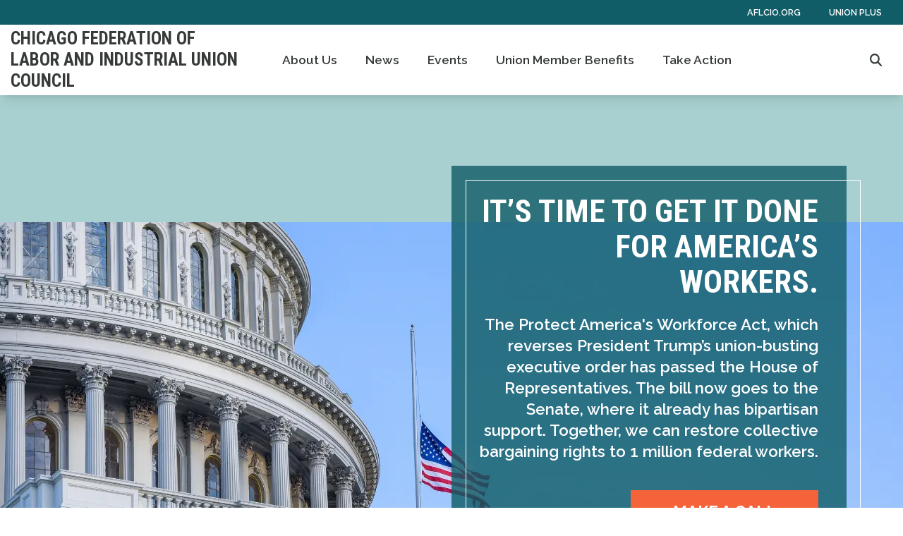

--- FILE ---
content_type: text/html; charset=UTF-8
request_url: https://unionhall.aflcio.org/chicago-federation-labor-and-industrial-union-council
body_size: 21411
content:
<!DOCTYPE html>
<html lang="en" dir="ltr" prefix="og: https://ogp.me/ns#" x-data="{ keyboardNavigation: false, isTouchDevice: false }" x-init="isTouchDevice = &#039;ontouchstart&#039; in window || navigator.maxTouchPoints &gt; 0" @keyup.tab.window="keyboardNavigation = true" @mousemove="if (keyboardNavigation) keyboardNavigation = false">
  <head>
    <meta charset="utf-8" />
<noscript><style>form.antibot * :not(.antibot-message) { display: none !important; }</style>
</noscript><link rel="canonical" href="https://unionhall.aflcio.org/chicago-federation-labor-and-industrial-union-council" />
<meta property="og:site_name" content="Chicago Federation of Labor and Industrial Union Council" />
<meta property="og:url" content="https://unionhall.aflcio.org/chicago-federation-labor-and-industrial-union-council" />
<meta property="og:title" content="Chicago Federation of Labor and Industrial Union Council" />
<meta name="twitter:card" content="summary_large_image" />
<meta name="twitter:title" content="Chicago Federation of Labor and Industrial Union Council | Chicago Federation of Labor and Industrial Union Council" />
<meta name="twitter:site" content="@aflcio" />
<meta name="Generator" content="Drupal 10 (https://www.drupal.org)" />
<meta name="MobileOptimized" content="width" />
<meta name="HandheldFriendly" content="true" />
<meta name="viewport" content="width=device-width, initial-scale=1.0" />
<style>body {--uh-font-size: 16px; --uh-font-body: "Raleway", sans-serif; --uh-font-header: "Roboto Condensed", sans-serif; --uh-color-white: 255 255 255; --uh-color-gray: 111 119 119; --uh-color-black: 55 58 58; --uh-color-primary: 16 93 103; --uh-color-primary-dark: 12 66 74; --uh-color-secondary: 207 229 229; --uh-color-secondary-dark: 169 208 208; --uh-color-accent-1: 244 99 58; --uh-color-accent-1-dark: 238 63 12; --uh-color-accent-2: 250 174 66; --uh-color-accent-2-dark: 77 162 232; --uh-color-neutral-1: 212 220 221; --uh-color-neutral-2: 247 247 247; }</style>
<script type="application/ld+json">{
    "@context": "https://schema.org",
    "@type": "WebSite",
    "name": "UnionHall",
    "url": "https://unionhall.aflcio.org"
}</script>
<link rel="icon" href="/themes/custom/uh_tw/favicon.ico" type="image/vnd.microsoft.icon" />
<link rel="preconnect" href="https://fonts.gstatic.com" crossorigin="anonymous" />
<link rel="preload" as="style" href="https://fonts.googleapis.com/css2?family=Raleway:ital,wght@0,200;0,400;0,600;0,700;1,200;1,400;1,600;1,700&amp;display=swap" />
<link rel="stylesheet" href="https://fonts.googleapis.com/css2?family=Raleway:ital,wght@0,200;0,400;0,600;0,700;1,200;1,400;1,600;1,700&amp;display=swap" />
<link rel="preload" as="style" href="https://fonts.googleapis.com/css2?family=Roboto+Condensed:ital,wght@0,300;0,400;0,700;1,300;1,400;1,700&amp;display=swap" />
<link rel="stylesheet" href="https://fonts.googleapis.com/css2?family=Roboto+Condensed:ital,wght@0,300;0,400;0,700;1,300;1,400;1,700&amp;display=swap" />

    <title>Chicago Federation of Labor and Industrial Union Council</title>
    <link rel="stylesheet" media="all" href="/sites/default/files/css/css_QusF75g0tkgNR_i-Cw5s5ld9DqoYAphttqsusd9Mjd4.css?delta=0&amp;language=en&amp;theme=uh_tw&amp;include=eJxNykEOgCAMAMEPFXmSKdAgWi2hJcrv9aCJx51slEY-tV6RJ1zxgviDVJAlA13G5dg-fRN0qNHuAypBX2Y7fRU1l1kCslMbz5Vv_JUlJA" />
<link rel="stylesheet" media="all" href="/sites/default/files/css/css_N-4t5dFcEG-d9JozYwMfPHaXR7XsspJRpz8d3ryV1fA.css?delta=1&amp;language=en&amp;theme=uh_tw&amp;include=eJxNykEOgCAMAMEPFXmSKdAgWi2hJcrv9aCJx51slEY-tV6RJ1zxgviDVJAlA13G5dg-fRN0qNHuAypBX2Y7fRU1l1kCslMbz5Vv_JUlJA" />
<style>.sr-only {
  position: absolute;
  width: 1px;
  height: 1px;
  padding: 0;
  margin: -1px;
  overflow: hidden;
  clip: rect(0, 0, 0, 0);
  white-space: nowrap;
  border-width: 0;
}
.absolute {
  position: absolute;
}
.relative {
  position: relative;
}
.inset-0 {
  inset: 0px;
}
.left-1\.5 {
  left: 0.375rem;
}
.left-4 {
  left: 1rem;
}
.right-0 {
  right: 0px;
}
.top-1\.5 {
  top: 0.375rem;
}
.top-10 {
  top: 2.5rem;
}
.top-4 {
  top: 1rem;
}
.z-0 {
  z-index: 0;
}
.z-10 {
  z-index: 10;
}
.z-50 {
  z-index: 50;
}
.order-1 {
  order: 1;
}
.order-2 {
  order: 2;
}
.col-span-1 {
  grid-column: span 1 / span 1;
}
.col-span-2 {
  grid-column: span 2 / span 2;
}
.col-span-3 {
  grid-column: span 3 / span 3;
}
.mx-1 {
  margin-left: 0.25rem;
  margin-right: 0.25rem;
}
.mx-auto {
  margin-left: auto;
  margin-right: auto;
}
.my-1 {
  margin-top: 0.25rem;
  margin-bottom: 0.25rem;
}
.my-2 {
  margin-top: 0.5rem;
  margin-bottom: 0.5rem;
}
.my-4 {
  margin-top: 1rem;
  margin-bottom: 1rem;
}
.my-6 {
  margin-top: 1.5rem;
  margin-bottom: 1.5rem;
}
.-mt-4 {
  margin-top: -1rem;
}
.mb-1 {
  margin-bottom: 0.25rem;
}
.mb-10 {
  margin-bottom: 2.5rem;
}
.mb-12 {
  margin-bottom: 3rem;
}
.mb-2 {
  margin-bottom: 0.5rem;
}
.mb-4 {
  margin-bottom: 1rem;
}
.mb-6 {
  margin-bottom: 1.5rem;
}
.mb-8 {
  margin-bottom: 2rem;
}
.ml-4 {
  margin-left: 1rem;
}
.mr-1 {
  margin-right: 0.25rem;
}
.mr-2 {
  margin-right: 0.5rem;
}
.mr-3 {
  margin-right: 0.75rem;
}
.mr-8 {
  margin-right: 2rem;
}
.mt-1 {
  margin-top: 0.25rem;
}
.mt-12 {
  margin-top: 3rem;
}
.mt-4 {
  margin-top: 1rem;
}
.mt-6 {
  margin-top: 1.5rem;
}
.mt-8 {
  margin-top: 2rem;
}
.box-content {
  box-sizing: content-box;
}
.block {
  display: block;
}
.inline-block {
  display: inline-block;
}
.inline {
  display: inline;
}
.flex {
  display: flex;
}
.inline-flex {
  display: inline-flex;
}
.grid {
  display: grid;
}
.hidden {
  display: none;
}
.h-0 {
  height: 0px;
}
.h-1 {
  height: 0.25rem;
}
.h-12 {
  height: 3rem;
}
.h-5 {
  height: 1.25rem;
}
.h-6 {
  height: 1.5rem;
}
.h-full {
  height: 100%;
}
.min-h-1\/3screen {
  min-height: 33.33vh;
}
.min-h-1\/4screen {
  min-height: 25vh;
}
.w-1\/5 {
  width: 20%;
}
.w-10\/12 {
  width: 83.333333%;
}
.w-12 {
  width: 3rem;
}
.w-4\/12 {
  width: 33.333333%;
}
.w-4\/5 {
  width: 80%;
}
.w-5 {
  width: 1.25rem;
}
.w-6 {
  width: 1.5rem;
}
.w-7 {
  width: 1.75rem;
}
.w-80 {
  width: 20rem;
}
.w-full {
  width: 100%;
}
.max-w-4xl {
  max-width: 56rem;
}
.max-w-7xl {
  max-width: 80rem;
}
.max-w-md {
  max-width: 28rem;
}
.max-w-none {
  max-width: none;
}
.flex-1 {
  flex: 1 1 0%;
}
.flex-shrink-0 {
  flex-shrink: 0;
}
.flex-grow {
  flex-grow: 1;
}
.origin-bottom-left {
  transform-origin: bottom left;
}
.rotate-45 {
  --tw-rotate: 45deg;
  transform: translate(var(--tw-translate-x), var(--tw-translate-y)) rotate(var(--tw-rotate)) skewX(var(--tw-skew-x)) skewY(var(--tw-skew-y)) scaleX(var(--tw-scale-x)) scaleY(var(--tw-scale-y));
}
.transform {
  transform: translate(var(--tw-translate-x), var(--tw-translate-y)) rotate(var(--tw-rotate)) skewX(var(--tw-skew-x)) skewY(var(--tw-skew-y)) scaleX(var(--tw-scale-x)) scaleY(var(--tw-scale-y));
}
.cursor-pointer {
  cursor: pointer;
}
.scroll-mt-28 {
  scroll-margin-top: 7rem;
}
.list-outside {
  list-style-position: outside;
}
.list-none {
  list-style-type: none;
}
.grid-cols-1 {
  grid-template-columns: repeat(1, minmax(0, 1fr));
}
.grid-cols-2 {
  grid-template-columns: repeat(2, minmax(0, 1fr));
}
.grid-cols-6 {
  grid-template-columns: repeat(6, minmax(0, 1fr));
}
.flex-row {
  flex-direction: row;
}
.flex-col {
  flex-direction: column;
}
.flex-wrap {
  flex-wrap: wrap;
}
.items-center {
  align-items: center;
}
.justify-start {
  justify-content: flex-start;
}
.justify-end {
  justify-content: flex-end;
}
.justify-center {
  justify-content: center;
}
.gap-1 {
  gap: 0.25rem;
}
.gap-2 {
  gap: 0.5rem;
}
.gap-4 {
  gap: 1rem;
}
.space-x-1 > :not([hidden]) ~ :not([hidden]) {
  --tw-space-x-reverse: 0;
  margin-right: calc(0.25rem * var(--tw-space-x-reverse));
  margin-left: calc(0.25rem * calc(1 - var(--tw-space-x-reverse)));
}
.divide-x > :not([hidden]) ~ :not([hidden]) {
  --tw-divide-x-reverse: 0;
  border-right-width: calc(1px * var(--tw-divide-x-reverse));
  border-left-width: calc(1px * calc(1 - var(--tw-divide-x-reverse)));
}
.self-start {
  align-self: flex-start;
}
.self-end {
  align-self: flex-end;
}
.self-center {
  align-self: center;
}
.overflow-hidden {
  overflow: hidden;
}
.whitespace-nowrap {
  white-space: nowrap;
}
.rounded {
  border-radius: 0.25rem;
}
.rounded-2xl {
  border-radius: 1rem;
}
.rounded-md {
  border-radius: 0.375rem;
}
.rounded-none {
  border-radius: 0px;
}
.border {
  border-width: 1px;
}
.border-0 {
  border-width: 0px;
}
.border-t {
  border-top-width: 1px;
}
.border-t-2 {
  border-top-width: 2px;
}
.border-solid {
  border-style: solid;
}
.border-none {
  border-style: none;
}
.border-gray-300 {
  --tw-border-opacity: 1;
  border-color: rgb(209 213 219 / var(--tw-border-opacity));
}
.border-uh-neutral-2 {
  --tw-border-opacity: 1;
  border-color: rgb(var(--uh-color-neutral-2) / var(--tw-border-opacity));
}
.border-uh-primary {
  --tw-border-opacity: 1;
  border-color: rgb(var(--uh-color-primary) / var(--tw-border-opacity));
}
.border-uh-white {
  --tw-border-opacity: 1;
  border-color: rgb(var(--uh-color-white) / var(--tw-border-opacity));
}
.border-opacity-20 {
  --tw-border-opacity: 0.2;
}
.bg-uh-accent-1 {
  --tw-bg-opacity: 1;
  background-color: rgb(var(--uh-color-accent-1) / var(--tw-bg-opacity));
}
.bg-uh-accent-2 {
  --tw-bg-opacity: 1;
  background-color: rgb(var(--uh-color-accent-2) / var(--tw-bg-opacity));
}
.bg-uh-accent-2-dark {
  --tw-bg-opacity: 1;
  background-color: rgb(var(--uh-color-accent-2-dark) / var(--tw-bg-opacity));
}
.bg-uh-black {
  --tw-bg-opacity: 1;
  background-color: rgb(var(--uh-color-black) / var(--tw-bg-opacity));
}
.bg-uh-black\/5 {
  background-color: rgb(var(--uh-color-black) / 0.05);
}
.bg-uh-neutral-2 {
  --tw-bg-opacity: 1;
  background-color: rgb(var(--uh-color-neutral-2) / var(--tw-bg-opacity));
}
.bg-uh-primary {
  --tw-bg-opacity: 1;
  background-color: rgb(var(--uh-color-primary) / var(--tw-bg-opacity));
}
.bg-uh-primary\/80 {
  background-color: rgb(var(--uh-color-primary) / 0.8);
}
.bg-uh-secondary-dark {
  --tw-bg-opacity: 1;
  background-color: rgb(var(--uh-color-secondary-dark) / var(--tw-bg-opacity));
}
.bg-uh-white {
  --tw-bg-opacity: 1;
  background-color: rgb(var(--uh-color-white) / var(--tw-bg-opacity));
}
.bg-opacity-25 {
  --tw-bg-opacity: 0.25;
}
.p-0 {
  padding: 0px;
}
.p-1 {
  padding: 0.25rem;
}
.p-2 {
  padding: 0.5rem;
}
.p-4 {
  padding: 1rem;
}
.p-6 {
  padding: 1.5rem;
}
.p-8 {
  padding: 2rem;
}
.px-0 {
  padding-left: 0px;
  padding-right: 0px;
}
.px-10 {
  padding-left: 2.5rem;
  padding-right: 2.5rem;
}
.px-12 {
  padding-left: 3rem;
  padding-right: 3rem;
}
.px-2 {
  padding-left: 0.5rem;
  padding-right: 0.5rem;
}
.px-4 {
  padding-left: 1rem;
  padding-right: 1rem;
}
.px-6 {
  padding-left: 1.5rem;
  padding-right: 1.5rem;
}
.px-8 {
  padding-left: 2rem;
  padding-right: 2rem;
}
.py-0\.5 {
  padding-top: 0.125rem;
  padding-bottom: 0.125rem;
}
.py-12 {
  padding-top: 3rem;
  padding-bottom: 3rem;
}
.py-2 {
  padding-top: 0.5rem;
  padding-bottom: 0.5rem;
}
.py-20 {
  padding-top: 5rem;
  padding-bottom: 5rem;
}
.py-3 {
  padding-top: 0.75rem;
  padding-bottom: 0.75rem;
}
.py-4 {
  padding-top: 1rem;
  padding-bottom: 1rem;
}
.py-6 {
  padding-top: 1.5rem;
  padding-bottom: 1.5rem;
}
.pb-0 {
  padding-bottom: 0px;
}
.pb-16 {
  padding-bottom: 4rem;
}
.pb-2 {
  padding-bottom: 0.5rem;
}
.pl-0 {
  padding-left: 0px;
}
.pl-2 {
  padding-left: 0.5rem;
}
.pl-4 {
  padding-left: 1rem;
}
.pr-4 {
  padding-right: 1rem;
}
.pt-0 {
  padding-top: 0px;
}
.pt-16 {
  padding-top: 4rem;
}
.pt-2 {
  padding-top: 0.5rem;
}
.pt-6 {
  padding-top: 1.5rem;
}
.pt-8 {
  padding-top: 2rem;
}
.text-left {
  text-align: left;
}
.text-center {
  text-align: center;
}
.text-right {
  text-align: right;
}
.font-header {
  font-family: var(--uh-font-header);
}
.text-2xl {
  font-size: 1.5rem;
  line-height: 2rem;
}
.text-4xl {
  font-size: 2.25rem;
  line-height: 2.5rem;
}
.text-base {
  font-size: var(--uh-font-size);
}
.text-elg {
  font-size: 1.125em;
}
.text-esm {
  font-size: 0.85em;
}
.text-lg {
  font-size: 1.125rem;
}
.text-sm {
  font-size: 0.875rem;
}
.text-xl {
  font-size: 1.25rem;
}
.text-xs {
  font-size: 0.75rem;
}
.font-bold {
  font-weight: 700;
}
.font-light {
  font-weight: 300;
}
.font-medium {
  font-weight: 500;
}
.font-normal {
  font-weight: 400;
}
.font-semibold {
  font-weight: 600;
}
.uppercase {
  text-transform: uppercase;
}
.italic {
  font-style: italic;
}
.leading-7 {
  line-height: 1.75rem;
}
.leading-none {
  line-height: 1;
}
.text-branding-error {
  --tw-text-opacity: 1;
  color: rgb(248 113 113 / var(--tw-text-opacity));
}
.text-current {
  color: currentColor;
}
.text-gray-400 {
  --tw-text-opacity: 1;
  color: rgb(156 163 175 / var(--tw-text-opacity));
}
.text-gray-500 {
  --tw-text-opacity: 1;
  color: rgb(107 114 128 / var(--tw-text-opacity));
}
.text-uh-accent-2 {
  --tw-text-opacity: 1;
  color: rgb(var(--uh-color-accent-2) / var(--tw-text-opacity));
}
.text-uh-accent-2-dark {
  --tw-text-opacity: 1;
  color: rgb(var(--uh-color-accent-2-dark) / var(--tw-text-opacity));
}
.text-uh-black {
  --tw-text-opacity: 1;
  color: rgb(var(--uh-color-black) / var(--tw-text-opacity));
}
.text-uh-neutral-2 {
  --tw-text-opacity: 1;
  color: rgb(var(--uh-color-neutral-2) / var(--tw-text-opacity));
}
.text-uh-primary {
  --tw-text-opacity: 1;
  color: rgb(var(--uh-color-primary) / var(--tw-text-opacity));
}
.text-uh-primary-dark {
  --tw-text-opacity: 1;
  color: rgb(var(--uh-color-primary-dark) / var(--tw-text-opacity));
}
.text-uh-white {
  --tw-text-opacity: 1;
  color: rgb(var(--uh-color-white) / var(--tw-text-opacity));
}
.underline {
  text-decoration-line: underline;
}
.antialiased {
  -webkit-font-smoothing: antialiased;
  -moz-osx-font-smoothing: grayscale;
}
.opacity-80 {
  opacity: 0.8;
}
.shadow {
  --tw-shadow: 0 1px 3px 0 rgb(0 0 0 / 0.1), 0 1px 2px -1px rgb(0 0 0 / 0.1);
  --tw-shadow-colored: 0 1px 3px 0 var(--tw-shadow-color), 0 1px 2px -1px var(--tw-shadow-color);
  box-shadow: var(--tw-ring-offset-shadow, 0 0 #0000), var(--tw-ring-shadow, 0 0 #0000), var(--tw-shadow);
}
.shadow-lg {
  --tw-shadow: 0 10px 15px -3px rgb(0 0 0 / 0.1), 0 4px 6px -4px rgb(0 0 0 / 0.1);
  --tw-shadow-colored: 0 10px 15px -3px var(--tw-shadow-color), 0 4px 6px -4px var(--tw-shadow-color);
  box-shadow: var(--tw-ring-offset-shadow, 0 0 #0000), var(--tw-ring-shadow, 0 0 #0000), var(--tw-shadow);
}
.shadow-sm {
  --tw-shadow: 0 1px 2px 0 rgb(0 0 0 / 0.05);
  --tw-shadow-colored: 0 1px 2px 0 var(--tw-shadow-color);
  box-shadow: var(--tw-ring-offset-shadow, 0 0 #0000), var(--tw-ring-shadow, 0 0 #0000), var(--tw-shadow);
}
.transition-all {
  transition-property: all;
  transition-timing-function: cubic-bezier(0.4, 0, 0.2, 1);
  transition-duration: 150ms;
}
.transition-colors {
  transition-property: color, background-color, border-color, text-decoration-color, fill, stroke;
  transition-timing-function: cubic-bezier(0.4, 0, 0.2, 1);
  transition-duration: 150ms;
}
.duration-150 {
  transition-duration: 150ms;
}
.duration-300 {
  transition-duration: 300ms;
}
.first\:pl-0:first-child {
  padding-left: 0px;
}
.hover\:bg-uh-accent-1-dark:hover {
  --tw-bg-opacity: 1;
  background-color: rgb(var(--uh-color-accent-1-dark) / var(--tw-bg-opacity));
}
.hover\:bg-uh-black\/5:hover {
  background-color: rgb(var(--uh-color-black) / 0.05);
}
.hover\:underline:hover {
  text-decoration-line: underline;
}
.hover\:opacity-100:hover {
  opacity: 1;
}
.focus\:border-branding-outer-space:focus {
  --tw-border-opacity: 1;
  border-color: rgb(55 58 58 / var(--tw-border-opacity));
}
.focus\:ring-branding-outer-space:focus {
  --tw-ring-opacity: 1;
  --tw-ring-color: rgb(55 58 58 / var(--tw-ring-opacity));
}
.prose-headings\:mb-2 :is(:where(h1, h2, h3, h4, h5, h6, th):not(:where([class~="not-prose"],[class~="not-prose"] *))) {
  margin-bottom: 0.5rem;
}
.prose-headings\:font-bold :is(:where(h1, h2, h3, h4, h5, h6, th):not(:where([class~="not-prose"],[class~="not-prose"] *))) {
  font-weight: 700;
}
.prose-p\:mb-4 :is(:where(p):not(:where([class~="not-prose"],[class~="not-prose"] *))) {
  margin-bottom: 1rem;
}
.prose-a\:text-uh-primary :is(:where(a):not(:where([class~="not-prose"],[class~="not-prose"] *))) {
  --tw-text-opacity: 1;
  color: rgb(var(--uh-color-primary) / var(--tw-text-opacity));
}
.prose-a\:no-underline :is(:where(a):not(:where([class~="not-prose"],[class~="not-prose"] *))) {
  text-decoration-line: none;
}
.hover\:prose-a\:text-uh-accent-1 :is(:where(a):not(:where([class~="not-prose"],[class~="not-prose"] *))):hover {
  --tw-text-opacity: 1;
  color: rgb(var(--uh-color-accent-1) / var(--tw-text-opacity));
}
.hover\:prose-a\:underline :is(:where(a):not(:where([class~="not-prose"],[class~="not-prose"] *))):hover {
  text-decoration-line: underline;
}
.prose-strong\:text-uh-white :is(:where(strong):not(:where([class~="not-prose"],[class~="not-prose"] *))) {
  --tw-text-opacity: 1;
  color: rgb(var(--uh-color-white) / var(--tw-text-opacity));
}
.prose-img\:my-1 :is(:where(img):not(:where([class~="not-prose"],[class~="not-prose"] *))) {
  margin-top: 0.25rem;
  margin-bottom: 0.25rem;
}
.prose-img\:mr-1 :is(:where(img):not(:where([class~="not-prose"],[class~="not-prose"] *))) {
  margin-right: 0.25rem;
}
.prose-img\:w-20 :is(:where(img):not(:where([class~="not-prose"],[class~="not-prose"] *))) {
  width: 5rem;
}
.prose-img\:opacity-60 :is(:where(img):not(:where([class~="not-prose"],[class~="not-prose"] *))) {
  opacity: 0.6;
}
.prose-img\:invert :is(:where(img):not(:where([class~="not-prose"],[class~="not-prose"] *))) {
  --tw-invert: invert(100%);
  filter: var(--tw-blur) var(--tw-brightness) var(--tw-contrast) var(--tw-grayscale) var(--tw-hue-rotate) var(--tw-invert) var(--tw-saturate) var(--tw-sepia) var(--tw-drop-shadow);
}
@media (min-width: 640px) {
  .sm\:w-8\/12 {
    width: 66.666667%;
  }
  .sm\:grid-cols-1 {
    grid-template-columns: repeat(1, minmax(0, 1fr));
  }
  .sm\:grid-cols-2 {
    grid-template-columns: repeat(2, minmax(0, 1fr));
  }
  .sm\:gap-6 {
    gap: 1.5rem;
  }
  .sm\:px-6 {
    padding-left: 1.5rem;
    padding-right: 1.5rem;
  }}

@media (min-width: 768px) {
  .md\:sticky {
    position: sticky;
  }
  .md\:top-0 {
    top: 0px;
  }
  .md\:col-span-2 {
    grid-column: span 2 / span 2;
  }
  .md\:col-span-5 {
    grid-column: span 5 / span 5;
  }
  .md\:mx-0 {
    margin-left: 0px;
    margin-right: 0px;
  }
  .md\:my-0 {
    margin-top: 0px;
    margin-bottom: 0px;
  }
  .md\:mb-4 {
    margin-bottom: 1rem;
  }
  .md\:block {
    display: block;
  }
  .md\:flex {
    display: flex;
  }
  .md\:grid {
    display: grid;
  }
  .md\:hidden {
    display: none;
  }
  .md\:min-h-2\/3screen {
    min-height: 66.67vh;
  }
  .md\:w-2\/3 {
    width: 66.666667%;
  }
  .md\:w-8\/12 {
    width: 66.666667%;
  }
  .md\:w-auto {
    width: auto;
  }
  .md\:w-full {
    width: 100%;
  }
  .md\:grid-cols-1 {
    grid-template-columns: repeat(1, minmax(0, 1fr));
  }
  .md\:grid-cols-2 {
    grid-template-columns: repeat(2, minmax(0, 1fr));
  }
  .md\:grid-cols-3 {
    grid-template-columns: repeat(3, minmax(0, 1fr));
  }
  .md\:grid-cols-4 {
    grid-template-columns: repeat(4, minmax(0, 1fr));
  }
  .md\:grid-cols-5 {
    grid-template-columns: repeat(5, minmax(0, 1fr));
  }
  .md\:grid-cols-7 {
    grid-template-columns: repeat(7, minmax(0, 1fr));
  }
  .md\:flex-row {
    flex-direction: row;
  }
  .md\:flex-wrap {
    flex-wrap: wrap;
  }
  .md\:justify-between {
    justify-content: space-between;
  }
  .md\:gap-0 {
    gap: 0px;
  }
  .md\:gap-8 {
    gap: 2rem;
  }
  .md\:px-12 {
    padding-left: 3rem;
    padding-right: 3rem;
  }
  .md\:px-2 {
    padding-left: 0.5rem;
    padding-right: 0.5rem;
  }
  .md\:text-4xl {
    font-size: 2.25rem;
    line-height: 2.5rem;
  }
  .md\:text-lg {
    font-size: 1.125rem;
  }
  .md\:text-sm {
    font-size: 0.875rem;
  }
  .md\:prose-img\:w-28 :is(:where(img):not(:where([class~="not-prose"],[class~="not-prose"] *))) {
    width: 7rem;
  }}

@media (min-width: 1024px) {
  .lg\:relative {
    position: relative;
  }
  .lg\:mr-2 {
    margin-right: 0.5rem;
  }
  .lg\:block {
    display: block;
  }
  .lg\:flex {
    display: flex;
  }
  .lg\:min-h-3\/4screen {
    min-height: 75vh;
  }
  .lg\:w-1\/2 {
    width: 50%;
  }
  .lg\:w-1\/3 {
    width: 33.333333%;
  }
  .lg\:w-2\/3 {
    width: 66.666667%;
  }
  .lg\:w-3\/4 {
    width: 75%;
  }
  .lg\:w-7\/12 {
    width: 58.333333%;
  }
  .lg\:w-full {
    width: 100%;
  }
  .lg\:px-0 {
    padding-left: 0px;
    padding-right: 0px;
  }
  .lg\:px-16 {
    padding-left: 4rem;
    padding-right: 4rem;
  }
  .lg\:px-8 {
    padding-left: 2rem;
    padding-right: 2rem;
  }
  .lg\:py-16 {
    padding-top: 4rem;
    padding-bottom: 4rem;
  }
  .lg\:text-4xl {
    font-size: 2.25rem;
    line-height: 2.5rem;
  }
  .lg\:text-xl {
    font-size: 1.25rem;
  }}

@media (min-width: 1280px) {
  .xl\:w-1\/2 {
    width: 50%;
  }
  .xl\:text-center {
    text-align: center;
  }
  .xl\:text-2xl {
    font-size: 1.5rem;
    line-height: 2rem;
  }
  .xl\:text-4xl {
    font-size: 2.25rem;
    line-height: 2.5rem;
  }}

</style><script src="/sites/default/files/tailwindcss_utility/tailwind.js"></script><script src="/themes/custom/uh_tw/build/tailwind-config-cdn.js"></script><script>tailwind.config.safelist = tailwind.config.safelist.concat(["md:item-center"]);</script>
<link rel="stylesheet" media="all" href="/sites/default/files/css/css_y5HCp8xcxZKw0E1Lv-eoJn32cm-cqCnVv2g5QcSGYW0.css?delta=3&amp;language=en&amp;theme=uh_tw&amp;include=eJxNykEOgCAMAMEPFXmSKdAgWi2hJcrv9aCJx51slEY-tV6RJ1zxgviDVJAlA13G5dg-fRN0qNHuAypBX2Y7fRU1l1kCslMbz5Vv_JUlJA" />

    <script src="/libraries/fontawesome/js/brands.min.js?v=6.4.2" defer></script>
<script src="/libraries/fontawesome/js/regular.min.js?v=6.4.2" defer></script>
<script src="/libraries/fontawesome/js/solid.min.js?v=6.4.2" defer></script>
<script src="/libraries/fontawesome/js/fontawesome.min.js?v=6.4.2" defer></script>

  </head>
  <body class="hide-gin-toolbar group/uh-site">
        <a href="#main-content" class="visually-hidden focusable">
      Skip to main content
    </a>
    
      <div class="dialog-off-canvas-main-canvas" data-off-canvas-main-canvas>
    
  
<div class="w-full mx-auto text-uh-black">
    
  

  <div id="site-header" class="md:grid-cols-5 font-semibold relative z-50 inline" x-data="{ open: false }">
    


<!-- national menu -->
  <nav role="navigation" class="hidden md:block px-2 py-0.5 md:col-span-5 text-uh-white text-xs bg-uh-primary uppercase font-semibold">
    <span class="text-esm">
  
  
  <ul class="menu flex flex-col md:flex-row gap-2 md:gap-0 flex-wrap justify-end w-full">
          <li class="block">
        <a href="https://aflcio.org" target="_blank" class="flex px-4">AFLCIO.org</a>
              </li>
          <li class="block">
        <a href="https://www.unionplus.org" target="_blank" class="flex px-4">Union Plus</a>
              </li>
      </ul>


</span>
  </nav>
<!-- ./national menu -->

<div class="md:col-span-5 md:grid md:grid-cols-7 bg-uh-white z-10 shadow-lg text-lg px-2 md:sticky md:top-0">
  <!-- site logo -->
  <div class="md:col-span-2 site-branding p-1 self-center font-header font-bold uppercase text-elg mr-3">
     
<div class="flex items-center w-full">
            <!-- mobile menu button -->
    <div id="mobile-nav-button" class="flex justify-end order-2 w-1/5 md:hidden">
            <button type="button" class="inline-flex items-center justify-center p-2 rounded-md" aria-controls="mobile-menu" x-on:click="open = !open" aria-expanded="false" x-bind:aria-expanded="open.toString()">
        <span class="sr-only">Open main menu</span>
        <svg x-description="Icon when menu is closed. Heroicon name: outline/menu" x-state:on="Menu open" x-state:off="Menu closed" class="block w-6 h-6" :class="{ 'hidden': open, 'block': !(open) }" xmlns="http://www.w3.org/2000/svg" fill="none" viewBox="0 0 24 24" stroke="currentColor" aria-hidden="true">
          <path stroke-linecap="round" stroke-linejoin="round" stroke-width="2" d="M4 6h16M4 12h16M4 18h16"></path>
        </svg>
        <svg x-description="Icon when menu is open. Heroicon name: outline/x" x-state:on="Menu open" x-state:off="Menu closed" class="hidden w-6 h-6" :class="{ 'block': open, 'hidden': !(open) }" xmlns="http://www.w3.org/2000/svg" fill="none" viewBox="0 0 24 24" stroke="currentColor" aria-hidden="true">
          <path stroke-linecap="round" stroke-linejoin="round" stroke-width="2" d="M6 18L18 6M6 6l12 12"></path>
        </svg>
      </button>
          </div>
    <!-- ./mobile menu button -->
    <div class="w-4/5 md:w-full order-1">
    <a class="flex w-full items-center" href="/chicago-federation-labor-and-industrial-union-council">
    			<div class="site-name text-xl uppercase">
		            <div class="label">Chicago Federation of Labor and Industrial Union Council</div>
      
	</div>
	    </a>
  </div>
</div>



  </div>
  <!-- ./site logo -->

  <!-- site menu -->
  <div class="relative md:col-span-5 flex items-center md:px-2">
    

















<div class="hidden md:flex flex-row md:justify-between w-full z-10 text-sm" x-data="{search_open : false}">

        <div class="flex-grow">
      


  <ul class="site-menu menu flex flex-col w-full container mx-auto md:mx-0 text-sm md:w-auto md:flex-row md:item-center md:flex-wrap bg-uh-white text-current justify-start">
                          <li class="menu-item    flex hover:bg-uh-black/5 md:w-auto transition-all duration-150   ">
    <a href="/chicago-federation-labor-and-industrial-union-council/about-us" class="flex px-4 py-2 h-full whitespace-nowrap " data-drupal-link-system-path="node/1100">About Us</a>
    </li>
                    <li class="menu-item    flex hover:bg-uh-black/5 md:w-auto transition-all duration-150   ">
    <a href="/chicago-federation-labor-and-industrial-union-council/news" class="flex px-4 py-2 h-full whitespace-nowrap " data-drupal-link-system-path="node/1102">News</a>
    </li>
                    <li class="menu-item    flex hover:bg-uh-black/5 md:w-auto transition-all duration-150   ">
    <a href="/chicago-federation-labor-and-industrial-union-council/events" class="flex px-4 py-2 h-full whitespace-nowrap " data-drupal-link-system-path="node/1101">Events</a>
    </li>
                    <li class="menu-item    flex hover:bg-uh-black/5 md:w-auto transition-all duration-150   ">
    <a href="/chicago-federation-labor-and-industrial-union-council/union-member-benefits" class="flex px-4 py-2 h-full whitespace-nowrap " data-drupal-link-system-path="node/1105">Union Member Benefits</a>
    </li>
                    <li class="menu-item    flex hover:bg-uh-black/5 md:w-auto transition-all duration-150   ">
    <a href="/chicago-federation-labor-and-industrial-union-council/take-action" class="flex px-4 py-2 h-full whitespace-nowrap " data-drupal-link-system-path="node/1103">Take Action</a>
    </li>
      </ul>

    </div>
    
        
  <div class='relative flex flex-row items-center' x-on:click.away="search_open = false">
    <i x-on:click="search_open = !search_open; $nextTick(() => $refs.autoFocus.focus());" class="cursor-pointer fas fa-search mr-2" aria-haspopup="true" x-bind:aria-expanded="search_open" aria-expanded="true"></i><span class="sr-only">Search</span>

        <div x-show="search_open" x-cloak class="absolute top-10 right-0 flex flex-col w-80">
      <div class='flex flex-col items-end pr-2'>
          <div class="w-7 overflow-hidden inline-block">
    <div class="h-5 w-5 bg-uh-white rotate-45 transform origin-bottom-left">
      <div class="w-full h-full bg-uh-black/5"></div>
    </div>
  </div>
  
      </div>
      <div class="bg-uh-white">
        <div class="p-4 w-full h-full bg-uh-black/5">
          <form action="/chicago-federation-labor-and-industrial-union-council/search" method="get">
            <div class="flex">
              <label class="sr-only" for="desktop-search-site">Search site</label>
              
<input type="search" placeholder="Search" id="desktop-search-site" name="keywords" x-ref="autoFocus" class="p-2 mr-1 text-sm text-uh-primary-dark max-w-md shadow-sm focus:ring-branding-outer-space focus:border-branding-outer-space w-full block border-gray-300 text-uh-black p-2 md:text-sm" />


              

  <button class="px-8 py-2 inline-block border-0 font-bold text-uh-white transition-colors duration-300 bg-uh-accent-1 hover:bg-uh-accent-1-dark uppercase text-sm"><i class="fa-lg fas fa-search"></i><span class="sr-only">Search</span></button>



            </div>
          </form>
        </div>
      </div>
    </div>
    
  </div>
  
</div>






            <ul class="block w-full bg-uh-white border-0 menu md:hidden mobile-site-menu text-sm pt-2 border-t-2" x-description="Mobile menu, show/hide based on menu state." id="mobile-menu" x-show="open" style="display: none;">
    
                <li class="menu-item    relative" >

                  <a href="/chicago-federation-labor-and-industrial-union-council/about-us" class="flex px-4 py-2 hover:bg-uh-black/5" data-drupal-link-system-path="node/1100">About Us</a>
        
        
              </li>
                <li class="menu-item    relative" >

                  <a href="/chicago-federation-labor-and-industrial-union-council/news" class="flex px-4 py-2 hover:bg-uh-black/5" data-drupal-link-system-path="node/1102">News</a>
        
        
              </li>
                <li class="menu-item    relative" >

                  <a href="/chicago-federation-labor-and-industrial-union-council/events" class="flex px-4 py-2 hover:bg-uh-black/5" data-drupal-link-system-path="node/1101">Events</a>
        
        
              </li>
                <li class="menu-item    relative" >

                  <a href="/chicago-federation-labor-and-industrial-union-council/union-member-benefits" class="flex px-4 py-2 hover:bg-uh-black/5" data-drupal-link-system-path="node/1105">Union Member Benefits</a>
        
        
              </li>
                <li class="menu-item    relative" >

                  <a href="/chicago-federation-labor-and-industrial-union-council/take-action" class="flex px-4 py-2 hover:bg-uh-black/5" data-drupal-link-system-path="node/1103">Take Action</a>
        
        
              </li>
    
              <nav role="navigation" class="py-3 text-uh-white bg-uh-primary">
  
  
  
  <ul class="menu flex flex-col md:flex-row gap-2 md:gap-0 flex-wrap justify-end w-full">
          <li class="block">
        <a href="https://aflcio.org" target="_blank" class="flex px-4">AFLCIO.org</a>
              </li>
          <li class="block">
        <a href="https://www.unionplus.org" target="_blank" class="flex px-4">Union Plus</a>
              </li>
      </ul>



</nav>

      
              <div class="p-4 w-full h-full bg-uh-black/5">
  <form action="/chicago-federation-labor-and-industrial-union-council/search" method="get">
    <div class="flex rounded-2xl overflow-hidden">
      <label class="sr-only" for="mobile-search-site">Search site</label>
      <input x-ref="autoFocus" id="mobile-search-site" class="flex-grow p-2 text-sm text-uh-primary-dark border-none" type="search" placeholder="Search Site" name="keywords">
      <button class="bg-uh-accent-1 hover:bg-uh-accent-1-dark text-uh-white text-sm p-2 pl-4 pr-4">
        <i class="fa-lg fas fa-search"></i><span class="sr-only">Search</span>
      </button>
    </div>
  </form>
</div>

      
    </ul>
  





  </div>
  <!-- ./site menu -->
</div>




  </div>

  
    
  
    <div>
    <div data-drupal-messages-fallback class="hidden"></div>

  </div>


    <main class="z-0">
    <a id="main-content" tabindex="-1"></a>    <div class="md:flex  pb-0">

            <div id="page-content" class="grid w-full grid-cols-1 page-content">
          <div>
    <div id="block-uh-tw-content">
  
    
      <div class="group site--full site--site">

    
        

    <div>
        
    
    <div class="layout layout--onecol layout--onecol--100 layout-edge-to-edge pt-0 pb-0 px-0">
        <div  class="layout__region layout__region--content mx-auto w-full">
      <div>
  
    
      

<div class="grid grid-cols-1 sm:grid-cols-1 md:grid-cols-1">
  <article class="plug col-span-1 flex flex-1">
  <div class="w-full h-0">
  
      <span class="hidden"></span>
  
  </div>
    <div class="layout layout--viewmode w-full flex flex-shrink-0">
    <div  class="relative layout__region layout__region--content w-full flex flex-wrap">
      <div id="plug_hero" class="flex w-full flex-wrap">
  
    

      
	    	<div class="hero-plug-default relative px-8 py-20 md:px-12 lg:px-16 md:min-h-2/3screen lg:min-h-3/4screen w-full flex flex-wrap items-center text-uh-white bg-uh-secondary-dark justify-end text-right">

	<div class="absolute inset-0 uh-bg-image">
  <div><div><div class="field-media-image"><picture><source srcset="/sites/default/files/styles/hero_large/public/2025-11/homepage_rotator_17.png.webp?h=c673cd1c&amp;itok=aJ1Q2SyY 1x" media="all and (min-width: 1280px)" type="image/webp" width="1280" height="427"/><source srcset="/sites/default/files/styles/hero_medium/public/2025-11/homepage_rotator_17.png.webp?h=c673cd1c&amp;itok=jiL1G_LX 1x, /sites/default/files/styles/hero_large_2x/public/2025-11/homepage_rotator_17.png.webp?itok=0DSNHQhu 2x" media="all and (min-width: 1024px) and (max-width: 1279px)" type="image/webp" width="1200" height="400"/><source srcset="/sites/default/files/styles/hero_small/public/2025-11/homepage_rotator_17.png.webp?h=c673cd1c&amp;itok=asgksUe3 1x, /sites/default/files/styles/hero_medium_2x/public/2025-11/homepage_rotator_17.png.webp?itok=CGo17i29 2x" type="image/webp" width="900" height="300"/><img loading="eager" width="900" height="300" src="/sites/default/files/styles/hero_small/public/2025-11/homepage_rotator_17.png.webp?h=c673cd1c&amp;itok=asgksUe3" alt="A photo of the US capitol" /></picture></div></div></div>
</div>


    <div class="relative p-8 w-10/12 sm:w-8/12 md:w-8/12 lg:w-7/12 xl:w-1/2 bg-uh-primary/80">
        <div class="absolute w-full h-full border border-solid border-uh-white top-4 left-4"></div>
        <div class="relative">
            <h1 class="mb-4 text-2xl uppercase md:text-4xl lg:text-4xl xl:text-4xl">
                It’s time to get it done for America’s workers.
            </h1>

            <div class="text-lg font-semibold">
                <p>The Protect America's Workforce Act, which reverses President Trump’s union-busting executive order has passed the House of Representatives. The bill now goes to the Senate, where it already has bipartisan support. Together, we can restore collective bargaining rights to 1 million federal workers.</p>
            </div>

                        <div class="mt-8">
            
    <a class="px-12 py-3 inline-block border-0 text-elg font-bold text-uh-white transition-colors duration-300 bg-uh-accent-1 hover:bg-uh-accent-1-dark uppercase" role="button" href="https://act.aflcio.org/call_campaigns/call-sign-the-discharge-petition-and-pass-the-protect-americas-workforce-act/?source=unionhall">Make a Call</a>
            </div>
                    </div>
    </div>

</div>


  </div>

    </div>
  </div>
</article>

</div>


  </div>

    </div>
      </div>
  

          
    <div class="layout layout--onecol layout--onecol--75 layout-edge-to-edge pt-16 pb-16 px-0 text-uh-white bg-uh-primary">
        <div  class="layout__region layout__region--content mx-auto lg:w-3/4">
      <div class="px-6" id="email_signup">
  
    
      
<style>
  .email-signup-wrapper .form-input-wrapper > input{
    border: 1px solid rgb(var(--uh-color-white));
    background: rgba(255,255,255,0.65);
    color: rgb(var(--uh-color-primary-dark));
  }
  .email-signup-wrapper .form-input-wrapper > input:focus{
  	background: rgba(255,255,255,0.9);
  }
  .email-signup-wrapper button{
    width: 100%;
    text-transform: uppercase;
  }
</style>
<div class="px-4">
  <h2 class="text-4xl uppercase">Connect with Us</h2>
  <p class="md:text-lg lg:text-xl leading-7">Sign up to receive email updates about our work and how you can support working people.</p>
  <div class="email-signup-wrapper">
    <form class="grid grid-cols-6 gap-1" data-drupal-selector="email-signup-form" action="/chicago-federation-labor-and-industrial-union-council" method="post" id="email-signup-form" accept-charset="UTF-8">
  
<input data-drupal-selector="edit-config-wrapper" type="hidden" name="config[wrapper]" value="email-signup-wrapper" class="shadow-sm focus:ring-branding-outer-space focus:border-branding-outer-space w-full block border-gray-300 text-uh-black p-2 md:text-sm" />




<input data-drupal-selector="edit-config-api-endpoint" type="hidden" name="config[api_endpoint]" value="https://actionnetwork.org/api/v2/forms/f6c28be8-da6b-4b07-80c8-3ec978f35198/submissions" class="shadow-sm focus:ring-branding-outer-space focus:border-branding-outer-space w-full block border-gray-300 text-uh-black p-2 md:text-sm" />




<input data-drupal-selector="edit-config-tags" type="hidden" name="config[tags]" value="UnionHall," class="shadow-sm focus:ring-branding-outer-space focus:border-branding-outer-space w-full block border-gray-300 text-uh-black p-2 md:text-sm" />




<input data-drupal-selector="edit-config-thank-you" type="hidden" name="config[thank_you]" value="Thanks for signing up!" class="shadow-sm focus:ring-branding-outer-space focus:border-branding-outer-space w-full block border-gray-300 text-uh-black p-2 md:text-sm" />



<div class="form-input-wrapper col-span-3 js-form-item form-item js-form-type-email form-item-email-address js-form-item-email-address form-no-label flex-col my-1 md:mb-4 flex flex-wrap w-full">
      <label for="edit-email-address" class="visually-hidden js-form-required form-required font-bold">Email Address</label>
        
<input placeholder="Email Address" data-drupal-selector="edit-email-address" type="email" id="edit-email-address" name="email_address" value="" size="60" maxlength="254" class="form-email required shadow-sm focus:ring-branding-outer-space focus:border-branding-outer-space w-full block border-gray-300 text-uh-black p-2 md:text-sm" required="required" aria-required="true" />




        </div>
<div class="form-input-wrapper col-span-1 js-form-item form-item js-form-type-textfield form-item-postal-code js-form-item-postal-code form-no-label flex-col my-1 md:mb-4 flex flex-wrap w-full">
      <label for="edit-postal-code" class="visually-hidden js-form-required form-required font-bold">ZIP</label>
        
<input placeholder="ZIP" data-drupal-selector="edit-postal-code" type="text" id="edit-postal-code" name="postal_code" value="" size="10" maxlength="128" class="form-text required shadow-sm focus:ring-branding-outer-space focus:border-branding-outer-space w-full block border-gray-300 text-uh-black p-2 md:text-sm" required="required" aria-required="true" />




        </div>

<input autocomplete="off" data-drupal-selector="form-fnvswyojftr-hsoh8hhqvkwmx4oxphi-slnahfacyva" type="hidden" name="form_build_id" value="form-fNVSwYOJfTR_HSOh8HHqVKWMX4oXPHi-slNAHfACYvA" class="shadow-sm focus:ring-branding-outer-space focus:border-branding-outer-space w-full block border-gray-300 text-uh-black p-2 md:text-sm" />




<input data-drupal-selector="edit-email-signup-form" type="hidden" name="form_id" value="email_signup_form" class="shadow-sm focus:ring-branding-outer-space focus:border-branding-outer-space w-full block border-gray-300 text-uh-black p-2 md:text-sm" />



<div data-drupal-selector="edit-actions" class="col-span-2 text-uh-white border-none text-center block rounded-none flex my-1 mb-4 js-form-wrapper form-wrapper" id="edit-actions">

  <button data-drupal-selector="an-submit" type="submit" id="an-submit" name="op" value="Sign Up" class="button js-form-submit form-submit px-8 py-2 inline-block border-0 font-bold text-uh-white transition-colors duration-300 bg-uh-accent-1 hover:bg-uh-accent-1-dark uppercase text-sm">Sign Up</button>




</div>


</form>
<div class="signup-form-message text-branding-error"></div>      
  </div>
</div>




  </div>
<div class="px-10 scroll-mt-28" id="social_media">
  
      
<h2 class="w-full mb-2 uppercase text-sm w-full">Follow Us on Social</h2>


    
      

  <div  class="flex my-2 space-x-1">

                  <a href="https://facebook.com/aflcio" class="opacity-80 hover:opacity-100">
          <i class="items-center justify-center mx-1 text-xl fab fa-facebook"></i>
          <span class="sr-only">Facebook</span>
        </a>
                        <a href="https://twitter.com/aflcio" class="opacity-80 hover:opacity-100">
          <i class="items-center justify-center mx-1 text-xl fab fa-twitter"></i>
          <span class="sr-only">Twitter</span>
        </a>
          
  </div>



  </div>

    </div>
      </div>
  

          
    <div class="layout layout--onecol layout--onecol--75 layout-edge-to-edge pt-16 pb-16 px-0">
        <div  class="layout__region layout__region--content mx-auto lg:w-3/4">
      <div class="px-6">
  
      
<h2 class="w-full mb-2 uppercase text-sm w-full">Featured News</h2>


    
                

<div class="grid grid-cols-1 sm:grid-cols-1 md:grid-cols-2 gap-4 sm:gap-6 md:gap-8">
  
        <article class="node node-tile col-span-1 flex flex-1">
    <div class="w-full h-0">
    
        <span class="hidden"><span>AFL-CIO Observes International Human Rights Day</span>
</span>
    
    </div>
      <div class="layout layout--viewmode w-full flex flex-shrink-0">
    <div  class="relative layout__region layout__region--content w-full flex flex-wrap">
      <div id="article_tile" class="scroll-mt-28 flex w-full flex-wrap">
  
    

      
<div class="article-tile relative w-full flex flex-wrap min-h-1/3screen mb-6">
      <div class="uh-bg-image w-full">
  <div><div><div class="field-media-image"><picture><source srcset="/sites/default/files/styles/featured_image_small/public/2025-12/udhr.png.webp?h=6e9101e9&amp;itok=nJC5nxuy 1x" media="all and (min-width: 1280px)" type="image/webp" width="410" height="274"/><source srcset="/sites/default/files/styles/featured_image_small/public/2025-12/udhr.png.webp?h=6e9101e9&amp;itok=nJC5nxuy 1x, /sites/default/files/styles/featured_image_medium_2x/public/2025-12/udhr.png.webp?itok=LikJzVAR 2x" media="all and (min-width: 1024px) and (max-width: 1279px)" type="image/webp" width="410" height="274"/><source srcset="/sites/default/files/styles/featured_image_xsmall/public/2025-12/udhr.png.webp?h=6e9101e9&amp;itok=TVOA44Ce 1x, /sites/default/files/styles/featured_image_small/public/2025-12/udhr.png.webp?h=6e9101e9&amp;itok=nJC5nxuy 2x" type="image/webp" width="300" height="200"/><img loading="lazy" width="410" height="274" src="/sites/default/files/styles/featured_image_small/public/2025-12/udhr.png.webp?h=6e9101e9&amp;itok=nJC5nxuy" alt="Human Rights Day | An image with the words, &quot;Safety Dignity Freedom | Rights are for Everyone. No Exceptions.&quot; " /></picture></div></div></div>
</div>

    <div class="p-6 relative self-end w-full ml-4 -mt-4 bg-uh-neutral-2">
        <span class="block text-xs font-medium uppercase">
            News
        </span>
        <h3 class="mb-2">
            AFL-CIO Observes International Human Rights Day
        </h3>
        <span class="block text-sm font-medium uppercase opacity-80 my-4">
        <time datetime="2025-12-10T10:56:45-05:00" title="Wednesday, December 10, 2025 - 10:56">10</time> <time datetime="2025-12-10T10:56:45-05:00" title="Wednesday, December 10, 2025 - 10:56">Dec, 2025</time>
        </span>      
      	<a href="/chicago-federation-labor-and-industrial-union-council/news/afl-cio-observes-international-human" class="block text-sm font-medium uppercase opacity-80 hover:opacity-100 mt-8" rel="bookmark">
          Read More > <span class="sr-only">AFL-CIO Observes International Human Rights Day</span>
        </a>
    </div>
  
    	<a href="/chicago-federation-labor-and-industrial-union-council/news/afl-cio-observes-international-human" class="block absolute inset-0" rel="bookmark"><span class="sr-only">AFL-CIO Observes International Human Rights Day</span></a>

</div>



  </div>

    </div>
  </div>

</article>

  

        <article class="node node-tile col-span-1 flex flex-1">
    <div class="w-full h-0">
    
        <span class="hidden"><span>Take Action: Time is Running Out for Millions of Americans</span>
</span>
    
    </div>
      <div class="layout layout--viewmode w-full flex flex-shrink-0">
    <div  class="relative layout__region layout__region--content w-full flex flex-wrap">
      <div id="article_tile" class="scroll-mt-28 flex w-full flex-wrap">
  
    

      
<div class="article-tile relative w-full flex flex-wrap min-h-1/3screen mb-6">
      <div class="uh-bg-image w-full">
  <div><div><div class="field-media-image"><picture><source srcset="/sites/default/files/styles/featured_image_small/public/2025-10/govtworkersad.png.webp?h=2a479378&amp;itok=LrGDplsC 1x" media="all and (min-width: 1280px)" type="image/webp" width="500" height="334"/><source srcset="/sites/default/files/styles/featured_image_small/public/2025-10/govtworkersad.png.webp?h=2a479378&amp;itok=LrGDplsC 1x, /sites/default/files/styles/featured_image_medium_2x/public/2025-10/govtworkersad.png.webp?itok=tG3d0rAD 2x" media="all and (min-width: 1024px) and (max-width: 1279px)" type="image/webp" width="500" height="334"/><source srcset="/sites/default/files/styles/featured_image_xsmall/public/2025-10/govtworkersad.png.webp?h=2a479378&amp;itok=6ybmS93l 1x, /sites/default/files/styles/featured_image_small/public/2025-10/govtworkersad.png.webp?h=2a479378&amp;itok=LrGDplsC 2x" type="image/webp" width="300" height="200"/><img loading="lazy" width="500" height="334" src="/sites/default/files/styles/featured_image_small/public/2025-10/govtworkersad.png.webp?h=2a479378&amp;itok=LrGDplsC" alt="Worker looking down at her notebook" /></picture></div></div></div>
</div>

    <div class="p-6 relative self-end w-full ml-4 -mt-4 bg-uh-neutral-2">
        <span class="block text-xs font-medium uppercase">
            News
        </span>
        <h3 class="mb-2">
            Take Action: Time is Running Out for Millions of Americans
        </h3>
        <span class="block text-sm font-medium uppercase opacity-80 my-4">
        <time datetime="2025-10-23T14:27:09-04:00" title="Thursday, October 23, 2025 - 14:27">23</time> <time datetime="2025-10-23T14:27:09-04:00" title="Thursday, October 23, 2025 - 14:27">Oct, 2025</time>
        </span>      
      	<a href="/chicago-federation-labor-and-industrial-union-council/news/take-action-time-running-out-millions" class="block text-sm font-medium uppercase opacity-80 hover:opacity-100 mt-8" rel="bookmark">
          Read More > <span class="sr-only">Take Action: Time is Running Out for Millions of Americans</span>
        </a>
    </div>
  
    	<a href="/chicago-federation-labor-and-industrial-union-council/news/take-action-time-running-out-millions" class="block absolute inset-0" rel="bookmark"><span class="sr-only">Take Action: Time is Running Out for Millions of Americans</span></a>

</div>



  </div>

    </div>
  </div>

</article>

  

</div>


  </div>

    </div>
      </div>
  

    
    <div class="layout layout--onecol layout--onecol--100 layout-edge-to-edge pt-0 pb-0 px-0">
        <div  class="layout__region layout__region--content mx-auto w-full">
      <div id="" class="scroll-mt-28">
  
    
      

<div class="grid grid-cols-1 sm:grid-cols-2 md:grid-cols-4">
  <article class="plug col-span-1 flex flex-1 overflow-hidden">
  <div class="w-full h-0">
  
      <span class="hidden"></span>
  
  </div>
    <div class="layout layout--viewmode w-full flex flex-shrink-0">
    <div  class="relative layout__region layout__region--content w-full flex flex-wrap">
      <div id="plug_promo_teaser" class="flex w-full flex-wrap">
  
    

      

	
<div class="relative box-content md:my-0  py-6 px-10 w-full flex flex-wrap text-uh-white justify-start text-left items-center bg-uh-black">

        <div class="relative self-start">
      <div class="absolute z-0 absolute w-12 h-12 border border-solid border-uh-white top-1.5 left-1.5 shadow"></div>
      <div class="mb-12 relative font-medium w-12 h-12 text-xl flex items-center justify-center bg-uh-white  box-content shadow text-uh-black">
          <div class="fontawesome-icons"><div class="fontawesome-icon"><i class="fas fa-dollar-sign" data-fa-transform="" data-fa-mask="" style=""></i></div></div>
      </div>
    </div>
        
    <div class="self-end w-full"> 
        <h3 class="mb-2 text-base md:text-lg lg:text-xl xl:text-2xl uppercase">
            Executive Paywatch
        </h3>
        <div class="font-medium">
            <p>Your CEO Made 28 Times What You Did</p>
        </div>
    </div>
    <a href="https://aflcio.org/paywatch?source=unionhall" class="block absolute inset-0" rel="bookmark"><span class="sr-only">Executive Paywatch</span></a>
  </div>




  </div>

    </div>
  </div>
</article>
<article class="plug col-span-1 flex flex-1 overflow-hidden">
  <div class="w-full h-0">
  
      <span class="hidden"></span>
  
  </div>
    <div class="layout layout--viewmode w-full flex flex-shrink-0">
    <div  class="relative layout__region layout__region--content w-full flex flex-wrap">
      <div id="plug_promo_teaser" class="flex w-full flex-wrap">
  
    

      

	
<div class="relative box-content md:my-0  py-6 px-10 w-full flex flex-wrap text-uh-white justify-start text-left items-center bg-uh-accent-2">

        <div class="relative self-start">
      <div class="absolute z-0 absolute w-12 h-12 border border-solid border-uh-white top-1.5 left-1.5 shadow"></div>
      <div class="mb-12 relative font-medium w-12 h-12 text-xl flex items-center justify-center bg-uh-white  box-content shadow text-uh-accent-2">
          <div class="fontawesome-icons"><div class="fontawesome-icon"><i class="fas fa-video" data-fa-transform="" data-fa-mask="" style=""></i></div></div>
      </div>
    </div>
        
    <div class="self-end w-full"> 
        <h3 class="mb-2 text-base md:text-lg lg:text-xl xl:text-2xl uppercase">
            Record a Video
        </h3>
        <div class="font-medium">
            <p>Why is it better in a union? Tell us why you're getting involved.</p>
        </div>
    </div>
    <a href="https://labor2024.capsule.video/" class="block absolute inset-0" rel="bookmark"><span class="sr-only">Record a Video</span></a>
  </div>




  </div>

    </div>
  </div>
</article>
<article class="plug col-span-1 flex flex-1 overflow-hidden">
  <div class="w-full h-0">
  
      <span class="hidden"></span>
  
  </div>
    <div class="layout layout--viewmode w-full flex flex-shrink-0">
    <div  class="relative layout__region layout__region--content w-full flex flex-wrap">
      <div id="plug_promo_teaser" class="flex w-full flex-wrap">
  
    

      

	
<div class="relative box-content md:my-0  py-6 px-10 w-full flex flex-wrap text-uh-white justify-start text-left items-center bg-uh-accent-2-dark">

        <div class="relative self-start">
      <div class="absolute z-0 absolute w-12 h-12 border border-solid border-uh-white top-1.5 left-1.5 shadow"></div>
      <div class="mb-12 relative font-medium w-12 h-12 text-xl flex items-center justify-center bg-uh-white  box-content shadow text-uh-accent-2-dark">
          <div class="fontawesome-icons"><div class="fontawesome-icon"><i class="fas fa-book" data-fa-transform="" data-fa-mask="" style=""></i></div></div>
      </div>
    </div>
        
    <div class="self-end w-full"> 
        <h3 class="mb-2 text-base md:text-lg lg:text-xl xl:text-2xl uppercase">
            Read the Report
        </h3>
        <div class="font-medium">
            <p>Best Practices for Peaceful First Amendment Activity, Safety and Legal Protection</p>
        </div>
    </div>
    <a href="https://aflcio.org/1st-amendment" class="block absolute inset-0" rel="bookmark"><span class="sr-only">Read the Report</span></a>
  </div>




  </div>

    </div>
  </div>
</article>
<article class="plug col-span-1 flex flex-1 overflow-hidden">
  <div class="w-full h-0">
  
      <span class="hidden"></span>
  
  </div>
    <div class="layout layout--viewmode w-full flex flex-shrink-0">
    <div  class="relative layout__region layout__region--content w-full flex flex-wrap">
      <div id="plug_promo_teaser" class="flex w-full flex-wrap">
  
    

      

	
<div class="relative box-content md:my-0  py-6 px-10 w-full flex flex-wrap text-uh-white justify-start text-left items-center bg-uh-primary">

        <div class="relative self-start">
      <div class="absolute z-0 absolute w-12 h-12 border border-solid border-uh-white top-1.5 left-1.5 shadow"></div>
      <div class="mb-12 relative font-medium w-12 h-12 text-xl flex items-center justify-center bg-uh-white  box-content shadow text-uh-primary">
          <div class="fontawesome-icons"><div class="fontawesome-icon"><i class="fas fa-ambulance" data-fa-transform="" data-fa-mask="" style="--fa-primary-color: #000000; --fa-secondary-color: #000000;"></i></div></div>
      </div>
    </div>
        
    <div class="self-end w-full"> 
        <h3 class="mb-2 text-base md:text-lg lg:text-xl xl:text-2xl uppercase">
            Am I Safe at Work?
        </h3>
        <div class="font-medium">
            <p>Help workers demand safer workplaces.</p>
        </div>
    </div>
    <a href="https://aflcio.org/safe-at-work?source=unionhall" class="block absolute inset-0" rel="bookmark"><span class="sr-only">Am I Safe at Work?</span></a>
  </div>




  </div>

    </div>
  </div>
</article>

</div>


  </div>

    </div>
      </div>
  

          
    <div class="layout layout--onecol layout--onecol--75 layout-edge-to-edge pt-16 pb-16 px-0 bg-uh-neutral-2">
        <div  class="layout__region layout__region--content mx-auto lg:w-3/4">
      <div class="px-6">
  
      
<h2 class="w-full mb-2 uppercase text-sm w-full">Get Involved</h2>


    
      

<div class="grid grid-cols-1 sm:grid-cols-1 md:grid-cols-1">
  <article class="plug col-span-1 flex flex-1">
  <div class="w-full h-0">
  
      <span class="hidden"></span>
  
  </div>
    <div class="layout layout--viewmode w-full flex flex-shrink-0">
    <div  class="relative layout__region layout__region--content w-full flex flex-wrap">
      <div id="plug_action_teaser" class="flex w-full flex-wrap">
  
    

      
<div class="w-full mr-8">
  <div class="relative mb-10">
    <div class="action-teaser flex flex-wrap w-full bg-uh-white relative z-10">
        <div class="w-full lg:flex lg:w-1/2 relative min-h-1/4screen">
          <a href="https://action.fightforaunion.org/a/no-contract-no-coffee?utm_source=aflcio" rel="bookmark" class="lg:mr-2 lg:w-full lg:block lg:relative">
            
<div class="absolute inset-0 uh-bg-image">
  <div><div><div class="field-media-image"><picture><source srcset="/sites/default/files/styles/featured_image_small/public/2025-11/antioch-win-3-21-24-e1756930977165_0.jpg.webp?h=f3cf54a9&amp;itok=HCN5O7Fn 1x" media="all and (min-width: 1280px)" type="image/webp" width="600" height="400"/><source srcset="/sites/default/files/styles/featured_image_small/public/2025-11/antioch-win-3-21-24-e1756930977165_0.jpg.webp?h=f3cf54a9&amp;itok=HCN5O7Fn 1x, /sites/default/files/styles/featured_image_medium_2x/public/2025-11/antioch-win-3-21-24-e1756930977165_0.jpg.webp?itok=1Ya2jvLu 2x" media="all and (min-width: 1024px) and (max-width: 1279px)" type="image/webp" width="600" height="400"/><source srcset="/sites/default/files/styles/featured_image_xsmall/public/2025-11/antioch-win-3-21-24-e1756930977165_0.jpg.webp?h=f3cf54a9&amp;itok=3aFK9RkK 1x, /sites/default/files/styles/featured_image_small/public/2025-11/antioch-win-3-21-24-e1756930977165_0.jpg.webp?h=f3cf54a9&amp;itok=HCN5O7Fn 2x" type="image/webp" width="300" height="200"/><img loading="lazy" width="600" height="400" src="/sites/default/files/styles/featured_image_small/public/2025-11/antioch-win-3-21-24-e1756930977165_0.jpg.webp?h=f3cf54a9&amp;itok=HCN5O7Fn" alt="Starbucks Workers United" /></picture></div></div></div>
</div>




            <span class="sr-only">PETITION: Solidarity with Starbucks Workers</span>
          </a>
        </div>
        <div class="w-full lg:w-1/2 min-h-1/4screen px-6 py-4">
            <div class="relative">
                <div class="uppercase text-xs text-gray-400 font-medium w-full mb-1">
                
                </div>
                <h3>
                    PETITION: Solidarity with Starbucks Workers
                </h3>
                <div>
                    <p>Starbucks workers in 60-plus cities are on strike for a fair contract! Baristas at corporate stores are fighting for better pay, fair scheduling and respect on the job. We stand in solidarity with Starbucks workers.</p>
                </div>

                <p class="mt-8">
                  
    <a class="px-4 py-2 inline-block border-0 font-bold text-uh-white transition-colors duration-300 bg-uh-accent-1 hover:bg-uh-accent-1-dark rounded-none uppercase rounded-md" role="button" href="https://action.fightforaunion.org/a/no-contract-no-coffee?utm_source=aflcio">No Contract, No Coffee</a>
                </p>

            </div>
        </div>
    </div>
    <div class="absolute border border-solid border-uh-primary left-4 top-4 w-full h-full z-0"></div>
  </div>
</div>


  </div>

    </div>
  </div>
</article>

</div>


  </div>

    </div>
      </div>
  

              <div class="layout layout--twocol-section layout--twocol-section--67-33 layout--twocol flex container mx-auto justify-end flex-wrap">
                <div  class="layout__region layout__region--first w-full   pt-16 pb-16 px-6 lg:w-2/3">
        <div class="px-6">
  
      
<h2 class="w-full mb-2 uppercase text-sm w-full">Recent News</h2>


    
      

<div class="grid grid-cols-1 sm:grid-cols-1 md:grid-cols-1">
  
        <article class="node node-teaser col-span-1">
    <div class="w-full">
    
        <span class="hidden"><span>Get to Know AFL-CIO&#039;s Affiliates: Seafarers</span>
</span>
    
    </div>
      <div class="layout layout--viewmode w-full flex flex-shrink-0">
    <div  class="relative layout__region layout__region--content w-full flex flex-wrap">
      <div id="article_teaser" class="scroll-mt-28 flex w-full flex-wrap">
  
    

      
<div class="w-full mr-8">
  <div class="relative mb-10">
    <div class="article-teaser flex flex-wrap w-full bg-uh-neutral-2 relative z-10">
            <div class="w-full lg:flex lg:w-1/2 relative min-h-1/4screen">
        <a href="/chicago-federation-labor-and-industrial-union-council/news/get-know-afl-cios-affiliates-seafarers" rel="bookmark" class="lg:mr-2 lg:w-full lg:block lg:relative">
          
<div class="absolute inset-0 uh-bg-image">
  <div><div><div class="field-media-image"><picture><source srcset="/sites/default/files/styles/featured_image_small/public/2025-10/Untitled%20design%20%2821%29.png.webp?h=508231ee&amp;itok=mNM2GuuH 1x" media="all and (min-width: 1280px)" type="image/webp" width="405" height="270"/><source srcset="/sites/default/files/styles/featured_image_small/public/2025-10/Untitled%20design%20%2821%29.png.webp?h=508231ee&amp;itok=mNM2GuuH 1x, /sites/default/files/styles/featured_image_medium_2x/public/2025-10/Untitled%20design%20%2821%29.png.webp?itok=pDDeAOGn 2x" media="all and (min-width: 1024px) and (max-width: 1279px)" type="image/webp" width="405" height="270"/><source srcset="/sites/default/files/styles/featured_image_xsmall/public/2025-10/Untitled%20design%20%2821%29.png.webp?h=508231ee&amp;itok=vaW-9lcj 1x, /sites/default/files/styles/featured_image_small/public/2025-10/Untitled%20design%20%2821%29.png.webp?h=508231ee&amp;itok=mNM2GuuH 2x" type="image/webp" width="300" height="200"/><img loading="lazy" width="405" height="270" src="/sites/default/files/styles/featured_image_small/public/2025-10/Untitled%20design%20%2821%29.png.webp?h=508231ee&amp;itok=mNM2GuuH" alt="Brotherhood of the Sea SIU" /></picture></div></div></div>
</div>




          <span class="sr-only">Get to Know AFL-CIO&#039;s Affiliates: Seafarers</span>
        </a>
      </div>
       <div class="w-full lg:w-1/2 min-h-1/4screen px-6 py-4">
         <h3>
           <a href="/chicago-federation-labor-and-industrial-union-council/news/get-know-afl-cios-affiliates-seafarers" rel="bookmark">Get to Know AFL-CIO&#039;s Affiliates: Seafarers</a>
         </h3>
         <div class="prose">
           This is the next post in our series that will take a deeper look at each of our affiliates. The series will run weekly until we've covered all 63 of our affiliates. Next up is the Seafarers International Union (SIU).
         </div>        
         <div class="relative opacity-80 font-light text-sm w-full mb-4">
           <time datetime="2025-10-06T15:54:21-04:00" title="Monday, October 6, 2025 - 15:54">06</time>, <time datetime="2025-10-06T15:54:21-04:00" title="Monday, October 6, 2025 - 15:54">Oct, 2025</time>
         </div>
         <p class="mt-8 opacity-80 hover:opacity-100 uppercase">
           <a href="/chicago-federation-labor-and-industrial-union-council/news/get-know-afl-cios-affiliates-seafarers" rel="bookmark">Read More > <span class="sr-only">Get to Know AFL-CIO&#039;s Affiliates: Seafarers</span></a>
         </p>
        </div>      
          </div>
    <div class="absolute border border-solid border-uh-primary left-4 top-4 w-full h-full z-0"></div>
  </div>
</div>


  </div>

    </div>
  </div>

</article>

  

        <article class="node node-teaser col-span-1">
    <div class="w-full">
    
        <span class="hidden"><span>Action Alert: Call to Restore Veterans Affairs Workers’ Union Rights</span>
</span>
    
    </div>
      <div class="layout layout--viewmode w-full flex flex-shrink-0">
    <div  class="relative layout__region layout__region--content w-full flex flex-wrap">
      <div id="article_teaser" class="scroll-mt-28 flex w-full flex-wrap">
  
    

      
<div class="w-full mr-8">
  <div class="relative mb-10">
    <div class="article-teaser flex flex-wrap w-full bg-uh-neutral-2 relative z-10">
            <div class="w-full lg:flex lg:w-1/2 relative min-h-1/4screen">
        <a href="/chicago-federation-labor-and-industrial-union-council/news/action-alert-call-restore-veterans" rel="bookmark" class="lg:mr-2 lg:w-full lg:block lg:relative">
          
<div class="absolute inset-0 uh-bg-image">
  <div><div><div class="field-media-image"><picture><source srcset="/sites/default/files/styles/featured_image_small/public/2025-08/restore-va-workers-rights.png.webp?h=f97871b5&amp;itok=d-nRN7_V 1x" media="all and (min-width: 1280px)" type="image/webp" width="600" height="400"/><source srcset="/sites/default/files/styles/featured_image_small/public/2025-08/restore-va-workers-rights.png.webp?h=f97871b5&amp;itok=d-nRN7_V 1x, /sites/default/files/styles/featured_image_medium_2x/public/2025-08/restore-va-workers-rights.png.webp?itok=VmOCT_C4 2x" media="all and (min-width: 1024px) and (max-width: 1279px)" type="image/webp" width="600" height="400"/><source srcset="/sites/default/files/styles/featured_image_xsmall/public/2025-08/restore-va-workers-rights.png.webp?h=f97871b5&amp;itok=DNi4PmiI 1x, /sites/default/files/styles/featured_image_small/public/2025-08/restore-va-workers-rights.png.webp?h=f97871b5&amp;itok=d-nRN7_V 2x" type="image/webp" width="300" height="200"/><img loading="lazy" width="600" height="400" src="/sites/default/files/styles/featured_image_small/public/2025-08/restore-va-workers-rights.png.webp?h=f97871b5&amp;itok=d-nRN7_V" alt="Restore VA Workers&#039; Union Rights" /></picture></div></div></div>
</div>




          <span class="sr-only">Action Alert: Call to Restore Veterans Affairs Workers’ Union Rights</span>
        </a>
      </div>
       <div class="w-full lg:w-1/2 min-h-1/4screen px-6 py-4">
         <h3>
           <a href="/chicago-federation-labor-and-industrial-union-council/news/action-alert-call-restore-veterans" rel="bookmark">Action Alert: Call to Restore Veterans Affairs Workers’ Union Rights</a>
         </h3>
         <div class="prose">
           <p><span>The Department of Veterans Affairs (VA) is the backbone of support for our nation’s brave heroes, providing essential health care, benefits and services that veterans have earned through their service.</span></p><p><span>But the VA is under attack. &nbsp;</span></p>
         </div>        
         <div class="relative opacity-80 font-light text-sm w-full mb-4">
           <time datetime="2025-08-08T10:37:42-04:00" title="Friday, August 8, 2025 - 10:37">08</time>, <time datetime="2025-08-08T10:37:42-04:00" title="Friday, August 8, 2025 - 10:37">Aug, 2025</time>
         </div>
         <p class="mt-8 opacity-80 hover:opacity-100 uppercase">
           <a href="/chicago-federation-labor-and-industrial-union-council/news/action-alert-call-restore-veterans" rel="bookmark">Read More > <span class="sr-only">Action Alert: Call to Restore Veterans Affairs Workers’ Union Rights</span></a>
         </p>
        </div>      
          </div>
    <div class="absolute border border-solid border-uh-primary left-4 top-4 w-full h-full z-0"></div>
  </div>
</div>


  </div>

    </div>
  </div>

</article>

  

        <article class="node node-teaser col-span-1">
    <div class="w-full">
    
        <span class="hidden"><span>100 Days of Speaking Truth to Power</span>
</span>
    
    </div>
      <div class="layout layout--viewmode w-full flex flex-shrink-0">
    <div  class="relative layout__region layout__region--content w-full flex flex-wrap">
      <div id="article_teaser" class="scroll-mt-28 flex w-full flex-wrap">
  
    

      
<div class="w-full mr-8">
  <div class="relative mb-10">
    <div class="article-teaser flex flex-wrap w-full bg-uh-neutral-2 relative z-10">
            <div class="w-full lg:flex lg:w-1/2 relative min-h-1/4screen">
        <a href="/chicago-federation-labor-and-industrial-union-council/news/100-days-speaking-truth-power" rel="bookmark" class="lg:mr-2 lg:w-full lg:block lg:relative">
          
<div class="absolute inset-0 uh-bg-image">
  <div><div><div class="field-media-image"><picture><source srcset="/sites/default/files/styles/featured_image_small/public/2025-05/kt3b4596.jpg.webp?h=f2fcf546&amp;itok=YI29UqO5 1x" media="all and (min-width: 1280px)" type="image/webp" width="600" height="400"/><source srcset="/sites/default/files/styles/featured_image_small/public/2025-05/kt3b4596.jpg.webp?h=f2fcf546&amp;itok=YI29UqO5 1x, /sites/default/files/styles/featured_image_medium_2x/public/2025-05/kt3b4596.jpg.webp?itok=rUjzdQFf 2x" media="all and (min-width: 1024px) and (max-width: 1279px)" type="image/webp" width="600" height="400"/><source srcset="/sites/default/files/styles/featured_image_xsmall/public/2025-05/kt3b4596.jpg.webp?h=f2fcf546&amp;itok=eouNDQpc 1x, /sites/default/files/styles/featured_image_small/public/2025-05/kt3b4596.jpg.webp?h=f2fcf546&amp;itok=YI29UqO5 2x" type="image/webp" width="300" height="200"/><img loading="lazy" width="600" height="400" src="/sites/default/files/styles/featured_image_small/public/2025-05/kt3b4596.jpg.webp?h=f2fcf546&amp;itok=YI29UqO5" alt="Protesters at a Hands Off Rally" /></picture></div></div></div>
</div>




          <span class="sr-only">100 Days of Speaking Truth to Power</span>
        </a>
      </div>
       <div class="w-full lg:w-1/2 min-h-1/4screen px-6 py-4">
         <h3>
           <a href="/chicago-federation-labor-and-industrial-union-council/news/100-days-speaking-truth-power" rel="bookmark">100 Days of Speaking Truth to Power</a>
         </h3>
         <div class="prose">
           <p>In the past 100 days, President Trump, Elon Musk and their unaccountable DOGE have fired or targeted for firing at least <a href="https://www.cnn.com/politics/tracking-federal-workforce-firings-dg/index.html"><strong>121,000 federal workers</strong></a><strong>.</strong> They’ve been ripping up u</p>
         </div>        
         <div class="relative opacity-80 font-light text-sm w-full mb-4">
           <time datetime="2025-04-30T12:48:15-04:00" title="Wednesday, April 30, 2025 - 12:48">30</time>, <time datetime="2025-04-30T12:48:15-04:00" title="Wednesday, April 30, 2025 - 12:48">Apr, 2025</time>
         </div>
         <p class="mt-8 opacity-80 hover:opacity-100 uppercase">
           <a href="/chicago-federation-labor-and-industrial-union-council/news/100-days-speaking-truth-power" rel="bookmark">Read More > <span class="sr-only">100 Days of Speaking Truth to Power</span></a>
         </p>
        </div>      
          </div>
    <div class="absolute border border-solid border-uh-primary left-4 top-4 w-full h-full z-0"></div>
  </div>
</div>


  </div>

    </div>
  </div>

</article>

  

        <article class="node node-teaser col-span-1">
    <div class="w-full">
    
        <span class="hidden"><span>Take Action: The White House Just Ripped Up Union Members’ Contracts</span>
</span>
    
    </div>
      <div class="layout layout--viewmode w-full flex flex-shrink-0">
    <div  class="relative layout__region layout__region--content w-full flex flex-wrap">
      <div id="article_teaser" class="scroll-mt-28 flex w-full flex-wrap">
  
    

      
<div class="w-full mr-8">
  <div class="relative mb-10">
    <div class="article-teaser flex flex-wrap w-full bg-uh-neutral-2 relative z-10">
            <div class="w-full lg:flex lg:w-1/2 relative min-h-1/4screen">
        <a href="/chicago-federation-labor-and-industrial-union-council/news/take-action-white-house-just-ripped" rel="bookmark" class="lg:mr-2 lg:w-full lg:block lg:relative">
          
<div class="absolute inset-0 uh-bg-image">
  <div><div><div class="field-media-image"><picture><source srcset="/sites/default/files/styles/featured_image_small/public/2025-04/img_0913.jpeg.webp?h=71976bb4&amp;itok=uz516xfN 1x" media="all and (min-width: 1280px)" type="image/webp" width="600" height="400"/><source srcset="/sites/default/files/styles/featured_image_small/public/2025-04/img_0913.jpeg.webp?h=71976bb4&amp;itok=uz516xfN 1x, /sites/default/files/styles/featured_image_medium_2x/public/2025-04/img_0913.jpeg.webp?itok=xBO3GwT8 2x" media="all and (min-width: 1024px) and (max-width: 1279px)" type="image/webp" width="600" height="400"/><source srcset="/sites/default/files/styles/featured_image_xsmall/public/2025-04/img_0913.jpeg.webp?h=71976bb4&amp;itok=Fl8ca0_5 1x, /sites/default/files/styles/featured_image_small/public/2025-04/img_0913.jpeg.webp?h=71976bb4&amp;itok=uz516xfN 2x" type="image/webp" width="300" height="200"/><img loading="lazy" width="600" height="400" src="/sites/default/files/styles/featured_image_small/public/2025-04/img_0913.jpeg.webp?h=71976bb4&amp;itok=uz516xfN" alt="Members at an AFGE rally with their kids holding a sign saying &quot;Dignity, Fairness, Respect.&quot; " /></picture></div></div></div>
</div>




          <span class="sr-only">Take Action: The White House Just Ripped Up Union Members’ Contracts</span>
        </a>
      </div>
       <div class="w-full lg:w-1/2 min-h-1/4screen px-6 py-4">
         <h3>
           <a href="/chicago-federation-labor-and-industrial-union-council/news/take-action-white-house-just-ripped" rel="bookmark">Take Action: The White House Just Ripped Up Union Members’ Contracts</a>
         </h3>
         <div class="prose">
           <p><span>Last night, the Trump administration took its most blatantly anti-worker, anti-union action yet: an executive order stripping the right to organize from hundreds of thousands of federal workers at more than 30 agencies.</span></p><p>&nbsp;</p>
         </div>        
         <div class="relative opacity-80 font-light text-sm w-full mb-4">
           <time datetime="2025-03-28T14:10:57-04:00" title="Friday, March 28, 2025 - 14:10">28</time>, <time datetime="2025-03-28T14:10:57-04:00" title="Friday, March 28, 2025 - 14:10">Mar, 2025</time>
         </div>
         <p class="mt-8 opacity-80 hover:opacity-100 uppercase">
           <a href="/chicago-federation-labor-and-industrial-union-council/news/take-action-white-house-just-ripped" rel="bookmark">Read More > <span class="sr-only">Take Action: The White House Just Ripped Up Union Members’ Contracts</span></a>
         </p>
        </div>      
          </div>
    <div class="absolute border border-solid border-uh-primary left-4 top-4 w-full h-full z-0"></div>
  </div>
</div>


  </div>

    </div>
  </div>

</article>

  

        <article class="node node-teaser col-span-1">
    <div class="w-full">
    
        <span class="hidden"><span>We Proudly Celebrate Black History Month</span>
</span>
    
    </div>
      <div class="layout layout--viewmode w-full flex flex-shrink-0">
    <div  class="relative layout__region layout__region--content w-full flex flex-wrap">
      <div id="article_teaser" class="scroll-mt-28 flex w-full flex-wrap">
  
    

      
<div class="w-full mr-8">
  <div class="relative mb-10">
    <div class="article-teaser flex flex-wrap w-full bg-uh-neutral-2 relative z-10">
            <div class="w-full lg:flex lg:w-1/2 relative min-h-1/4screen">
        <a href="/chicago-federation-labor-and-industrial-union-council/news/we-proudly-celebrate-black-history-month" rel="bookmark" class="lg:mr-2 lg:w-full lg:block lg:relative">
          
<div class="absolute inset-0 uh-bg-image">
  <div><div><div class="field-media-image"><picture><source srcset="/sites/default/files/styles/featured_image_small/public/2025-02/bhm-2025-social-graphic.png.webp?h=57024e64&amp;itok=czDbxrky 1x" media="all and (min-width: 1280px)" type="image/webp" width="600" height="400"/><source srcset="/sites/default/files/styles/featured_image_small/public/2025-02/bhm-2025-social-graphic.png.webp?h=57024e64&amp;itok=czDbxrky 1x, /sites/default/files/styles/featured_image_medium_2x/public/2025-02/bhm-2025-social-graphic.png.webp?itok=JLdPV-ag 2x" media="all and (min-width: 1024px) and (max-width: 1279px)" type="image/webp" width="600" height="400"/><source srcset="/sites/default/files/styles/featured_image_xsmall/public/2025-02/bhm-2025-social-graphic.png.webp?h=57024e64&amp;itok=X763YbNB 1x, /sites/default/files/styles/featured_image_small/public/2025-02/bhm-2025-social-graphic.png.webp?h=57024e64&amp;itok=czDbxrky 2x" type="image/webp" width="300" height="200"/><img loading="lazy" width="600" height="400" src="/sites/default/files/styles/featured_image_small/public/2025-02/bhm-2025-social-graphic.png.webp?h=57024e64&amp;itok=czDbxrky" alt="Celebrating Black History Month" /></picture></div></div></div>
</div>




          <span class="sr-only">We Proudly Celebrate Black History Month</span>
        </a>
      </div>
       <div class="w-full lg:w-1/2 min-h-1/4screen px-6 py-4">
         <h3>
           <a href="/chicago-federation-labor-and-industrial-union-council/news/we-proudly-celebrate-black-history-month" rel="bookmark">We Proudly Celebrate Black History Month</a>
         </h3>
         <div class="prose">
           <p>February is Black History Month. And while we celebrate Black labor leaders and union members, both past and present, who have advanced real change, we won’t ignore the moment we find ourselves in right now.&nbsp;</p>
         </div>        
         <div class="relative opacity-80 font-light text-sm w-full mb-4">
           <time datetime="2025-02-19T11:34:46-05:00" title="Wednesday, February 19, 2025 - 11:34">19</time>, <time datetime="2025-02-19T11:34:46-05:00" title="Wednesday, February 19, 2025 - 11:34">Feb, 2025</time>
         </div>
         <p class="mt-8 opacity-80 hover:opacity-100 uppercase">
           <a href="/chicago-federation-labor-and-industrial-union-council/news/we-proudly-celebrate-black-history-month" rel="bookmark">Read More > <span class="sr-only">We Proudly Celebrate Black History Month</span></a>
         </p>
        </div>      
          </div>
    <div class="absolute border border-solid border-uh-primary left-4 top-4 w-full h-full z-0"></div>
  </div>
</div>


  </div>

    </div>
  </div>

</article>

  

</div>



    <a class="px-8 py-2 inline-block border-0 font-bold text-uh-white transition-colors duration-300 bg-uh-accent-1 hover:bg-uh-accent-1-dark uppercase text-sm" role="button" href="/chicago-federation-labor-and-industrial-union-council/news">View more</a>



  </div>

      </div>
    
                <div  class="layout__region layout__region--second w-full   pt-16 pb-16 px-6 lg:w-1/3">
        
      </div>
      </div>
    
    
      <div class="rounded h-1 bg-uh-neutral-2 mx-auto w-4/12"></div>
    <div class="layout layout--onecol layout--onecol--100 pt-16 pb-16 px-0">
          <div class="container px-4 mx-auto lg:px-0">
        <div  class="layout__region layout__region--content mx-auto w-full">
      <div class="px-6">
  
      
<h2 class="w-full mb-2 uppercase text-sm w-full">AFL-CIO News Feed</h2>


    
      
<div class="prose prose-headings:mb-2 prose-headings:font-bold prose-p:mb-4 prose-a:text-uh-primary hover:prose-a:text-uh-accent-1 prose-a:no-underline hover:prose-a:underline">
<ul class="list-none list-outside pl-0">
      <li class="p-0">
      <h3 class="mt-1">
        <a class="hover:underline" href="https://aflcio.org/2026/1/20/get-know-afl-cios-affiliates-major-league-soccer-players-association">
        Get to Know AFL-CIO&#039;s Affiliates: Major League Soccer Players Association
      </a>
      <time class="text-gray-500 italic text-sm font-normal" datetime="2026-01-20T11:56:38-05:00"> - Jan 20</time>      </h3>

          </li>
      <li class="p-0">
      <h3 class="mt-1">
        <a class="hover:underline" href="https://aflcio.org/2026/1/16/2026-afl-cio-mlk-conference-kicks-baltimore">
        2026 AFL-CIO MLK Conference Kicks Off in Baltimore
      </a>
      <time class="text-gray-500 italic text-sm font-normal" datetime="2026-01-16T16:02:41-05:00"> - Jan 16</time>      </h3>

          </li>
      <li class="p-0">
      <h3 class="mt-1">
        <a class="hover:underline" href="https://aflcio.org/2026/1/16/service-solidarity-spotlight-optimum-workers-greenwood-lake-new-york-organize-ibew-local">
        Service &amp; Solidarity Spotlight: Optimum Workers in Greenwood Lake, New York, Organize with IBEW Local 363
      </a>
      <time class="text-gray-500 italic text-sm font-normal" datetime="2026-01-16T10:11:24-05:00"> - Jan 16</time>      </h3>

          </li>
      <li class="p-0">
      <h3 class="mt-1">
        <a class="hover:underline" href="https://aflcio.org/2026/1/15/international-cooperation-critical-global-labor-standards">
        International Cooperation Critical to Global Labor Standards
      </a>
      <time class="text-gray-500 italic text-sm font-normal" datetime="2026-01-15T16:47:00-05:00"> - Jan 15</time>      </h3>

          </li>
      <li class="p-0">
      <h3 class="mt-1">
        <a class="hover:underline" href="https://aflcio.org/2026/1/15/tune-2026-afl-cio-mlk-conference-begins-today">
        Tune In: 2026 AFL-CIO MLK Conference Begins Today
      </a>
      <time class="text-gray-500 italic text-sm font-normal" datetime="2026-01-15T14:25:17-05:00"> - Jan 15</time>      </h3>

          </li>
  </ul>
</div>




  </div>

    </div>
          </div>
      </div>
  

    </div>

</div>

  </div>

  </div>

      </div>
            
    </div>
  </main>
  
  

</div>
<footer class="w-full antialiased footer" role="contentinfo">
  <div class="footer">
      <div>
    <div id="site_footer">
  
    
      

<footer class="bg-uh-primary text-uh-white">
  <div class="max-w-7xl mx-auto py-12 px-4 sm:px-6 lg:py-16 lg:px-8">

    <div class="grid grid-cols-2 md:grid-cols-3 md:gap-8">
        <div class="col-span-1">
        <h3>Get in touch</h3>
        <div class="text-uh-neutral-2 text-sm prose prose-inverse prose-img:w-20 md:prose-img:w-28 prose-img:mr-1 prose-img:my-1 max-w-none prose-img:invert prose-strong:text-uh-white prose-img:opacity-60">
                        <div class="location user-content"><p><strong>Chicago Federation of Labor and Industrial Union Council, AFL-CIO</strong><br>130 E. Randolph St., Suite 2600<br>Chicago, IL  60601<br><br><img src="//s3.amazonaws.com/dev.unionhall.files/img/aflcio_logo_grey5b.png"></p></div>
      
        </div>

        <div class="mt-6 social-media-links">
          
  <div  class="flex my-2 space-x-1">

                  <a href="https://facebook.com/aflcio" class="opacity-80 hover:opacity-100">
          <i class="items-center justify-center mx-1 text-xl fab fa-facebook"></i>
          <span class="sr-only">Facebook</span>
        </a>
                        <a href="https://twitter.com/aflcio" class="opacity-80 hover:opacity-100">
          <i class="items-center justify-center mx-1 text-xl fab fa-twitter"></i>
          <span class="sr-only">Twitter</span>
        </a>
          
  </div>
        </div>
        <div class="my-6 footer-logo">
          <a class="block w-full" href="/chicago-federation-labor-and-industrial-union-council">
          <div class="site-name text-sm uppercase">
      Chicago Federation of Labor and Industrial Union Council
    </div>
      
  
</a>
        </div>
      </div>
  
          <div class="col-span-1">
        <h3>Quick Links</h3>
        <div class="w-full text-uh-neutral-2 text-sm">
          


    
      <ul class="menu justify-end w-full footer-menu relative border-0">
                <li class="menu-item block">
                <a href="/chicago-federation-labor-and-industrial-union-council/about-us" class="py-2 block" data-drupal-link-system-path="node/1100">About Us</a>
      </li>
                <li class="menu-item block">
                <a href="/chicago-federation-labor-and-industrial-union-council/news" class="py-2 block" data-drupal-link-system-path="node/1102">News</a>
      </li>
                <li class="menu-item block">
                <a href="/chicago-federation-labor-and-industrial-union-council/events" class="py-2 block" data-drupal-link-system-path="node/1101">Events</a>
      </li>
                <li class="menu-item block">
                <a href="/chicago-federation-labor-and-industrial-union-council/union-member-benefits" class="py-2 block" data-drupal-link-system-path="node/1105">Union Member Benefits</a>
      </li>
                <li class="menu-item block">
                <a href="/chicago-federation-labor-and-industrial-union-council/take-action" class="py-2 block" data-drupal-link-system-path="node/1103">Take Action</a>
      </li>
        </ul>
  





        </div>
      </div>
  
        <div class="col-span-1">

        <div class="w-full mb-8">
          <form action="/chicago-federation-labor-and-industrial-union-council/search" method="get">
            <div class="flex gap-1">
              <label class="sr-only" for="footer-search-site">Search site</label>
              
<input type="search" placeholder="Search" id="footer-search-site" name="keywords" class="w-full text-uh-primary-dark shadow-sm focus:ring-branding-outer-space focus:border-branding-outer-space w-full block border-gray-300 text-uh-black p-2 md:text-sm" />


              

  <button class="px-8 py-2 inline-block border-0 font-bold text-uh-white transition-colors duration-300 bg-uh-accent-1 hover:bg-uh-accent-1-dark uppercase text-sm"><i class="fa-lg fas fa-search"></i><span class="sr-only">Search</span></button>



            </div>
          </form>
        </div>

        <div class="w-full">
          
<style>
  .email-signup-wrapper--2 form {
    display: grid;
    grid-template-columns: repeat(3,minmax(0,1fr));
    gap: 0.25rem;
  }
  .email-signup-wrapper--2 input {
    width: 100%;
    color: rgb(var(--uh-color-primary-dark));
  }
  .email-signup-wrapper--2 input:focus {
    box-shadow: 0 0 2px 3px rgb(var(--uh-color-secondary));
    outline: 2px solid transparent;
    outline-offset: 2px;
    border-color: rgba(0,0,0,0.75);
  }
  .email-signup-wrapper--2 button {
    width: 100%;
    padding-right: 0.5em;
    padding-left: 0.5em;
    text-transform: uppercase;
  }
  .email-signup-wrapper--2 button:hover {
    background-color: rgb(var(--uh-color-accent-1-dark));
  }
  .email-signup-wrapper--2 button:focus {
    outline: solid 2px rgb(var(--uh-color-accent-1));
  }
  .email-signup-wrapper--2 .signup-form-message {
    margin-top: 0.5rem;
    color: rgb(var(--uh-color-accent-1));
  }
  .email-signup-wrapper--2 form > div{
    margin: 0 !important;
  }
  .email-signup-wrapper--2 form > .form-item-email-address{
    grid-column: span 3 / span 3;
  }
  .email-signup-wrapper--2 form > .form-item-postal-code{
    grid-column: span 2 / span 2;
  }
</style>
<div class="email-signup-wrapper--2 w-full py-4 max-w-4xl mx-auto">
    <h3>Get Email Updates</h3>
    <form class="email-signup-form" data-drupal-selector="email-signup-form-2" action="/chicago-federation-labor-and-industrial-union-council" method="post" id="email-signup-form--2" accept-charset="UTF-8">
  
<input data-drupal-selector="edit-config-wrapper" type="hidden" name="config[wrapper]" value="email-signup-wrapper--2" class="shadow-sm focus:ring-branding-outer-space focus:border-branding-outer-space w-full block border-gray-300 text-uh-black p-2 md:text-sm" />




<input data-drupal-selector="edit-config-api-endpoint" type="hidden" name="config[api_endpoint]" value="https://actionnetwork.org/api/v2/forms/f6c28be8-da6b-4b07-80c8-3ec978f35198/submissions" class="shadow-sm focus:ring-branding-outer-space focus:border-branding-outer-space w-full block border-gray-300 text-uh-black p-2 md:text-sm" />




<input data-drupal-selector="edit-config-tags" type="hidden" name="config[tags]" value="UnionHall," class="shadow-sm focus:ring-branding-outer-space focus:border-branding-outer-space w-full block border-gray-300 text-uh-black p-2 md:text-sm" />




<input data-drupal-selector="edit-config-thank-you" type="hidden" name="config[thank_you]" value="Thanks for signing up!" class="shadow-sm focus:ring-branding-outer-space focus:border-branding-outer-space w-full block border-gray-300 text-uh-black p-2 md:text-sm" />



<div class="js-form-item form-item js-form-type-email form-item-email-address js-form-item-email-address form-no-label flex-col my-1 md:mb-4 flex flex-wrap w-full">
      <label for="edit-email-address--2" class="visually-hidden js-form-required form-required font-bold">Email Address</label>
        
<input placeholder="Email Address" data-drupal-selector="edit-email-address" type="email" id="edit-email-address--2" name="email_address" value="" size="60" maxlength="254" class="form-email required shadow-sm focus:ring-branding-outer-space focus:border-branding-outer-space w-full block border-gray-300 text-uh-black p-2 md:text-sm" required="required" aria-required="true" />




        </div>
<div class="js-form-item form-item js-form-type-textfield form-item-postal-code js-form-item-postal-code form-no-label flex-col my-1 md:mb-4 flex flex-wrap w-full">
      <label for="edit-postal-code--2" class="visually-hidden js-form-required form-required font-bold">ZIP</label>
        
<input placeholder="ZIP" data-drupal-selector="edit-postal-code" type="text" id="edit-postal-code--2" name="postal_code" value="" size="10" maxlength="128" class="form-text required shadow-sm focus:ring-branding-outer-space focus:border-branding-outer-space w-full block border-gray-300 text-uh-black p-2 md:text-sm" required="required" aria-required="true" />




        </div>

<input autocomplete="off" data-drupal-selector="form-tw4cgajw-ljlisxh7grtx6szgbgefddbql-k0wucnb8" type="hidden" name="form_build_id" value="form-TW4CgAjw_lJlisxH7grTx6SZgbgEfdDbQL-k0wUCnb8" class="shadow-sm focus:ring-branding-outer-space focus:border-branding-outer-space w-full block border-gray-300 text-uh-black p-2 md:text-sm" />




<input data-drupal-selector="edit-email-signup-form-2" type="hidden" name="form_id" value="email_signup_form" class="shadow-sm focus:ring-branding-outer-space focus:border-branding-outer-space w-full block border-gray-300 text-uh-black p-2 md:text-sm" />



<div data-drupal-selector="edit-actions" class="form-actions js-form-wrapper form-wrapper" id="edit-actions--2">

  <button data-drupal-selector="an-submit-2" type="submit" id="an-submit--2" name="op" value="Sign Up" class="button js-form-submit form-submit px-8 py-2 inline-block border-0 font-bold text-uh-white transition-colors duration-300 bg-uh-accent-1 hover:bg-uh-accent-1-dark uppercase text-sm">Sign Up</button>




</div>


</form>
<div class="signup-form-message text-branding-error"></div>
</div>



        </div>

      </div>
  
    </div>

      <div class="mt-12 border-t border-uh-neutral-2 border-opacity-20 pt-8">
      <div class="md:w-2/3">            <div class="footer-text user-content"><p><strong>© AFL-CIO. All rights reserved.</strong><br>
Photographs and illustrations, as well as text, cannot be used without permission from the AFL-CIO.</p></div>
      </div>
    </div>
  
            <ul class="menu flex gap-2 divide-x text-xs underline leading-none mt-4">
                  <li class="block pl-2 first:pl-0">
            <a href="/sites/default/files/privacy-policy.pdf">Privacy Policy</a>
          </li>
                  <li class="block pl-2 first:pl-0">
            <a href="/sites/default/files/terms-of-use_.pdf">Terms of Use</a>
          </li>
                  <li class="block pl-2 first:pl-0">
            <a href="/chicago-federation-labor-and-industrial-union-council/login">Log In</a>
          </li>
              </ul>
      
  </div>

  <div class="px-4 sm:px-6 pt-6 pb-2 lg:px-8 bg-opacity-25 bg-uh-black">
    <p class="text-xs text-uh-neutral-2 xl:text-center">
      &copy; 2026 All rights reserved.
    </p>
  </div>
</footer>




  </div>

  </div>

  </div>
</footer>


  </div>

    <script>dataLayer = [{"site_name":"Chicago Federation of Labor and Industrial Union Council","site_id":"229"}]</script>
<script>(function(w,d,s,l,i){w[l]=w[l]||[];w[l].push({'gtm.start':
new Date().getTime(),event:'gtm.js'});var f=d.getElementsByTagName(s)[0],
j=d.createElement(s),dl=l!='dataLayer'?'&l='+l:'';j.async=true;j.src=
'https://www.googletagmanager.com/gtm.js?id='+i+dl;f.parentNode.insertBefore(j,f);
})(window,document,'script','dataLayer','GTM-TG7FKV');</script>
<noscript aria-hidden="true"><iframe src="https://www.googletagmanager.com/ns.html?id=GTM-TG7FKV"
 height="0" width="0" style="display:none;visibility:hidden"></iframe></noscript>
    <script type="application/json" data-drupal-selector="drupal-settings-json">{"path":{"baseUrl":"\/","pathPrefix":"","currentPath":"group\/229","currentPathIsAdmin":false,"isFront":false,"currentLanguage":"en"},"pluralDelimiter":"\u0003","suppressDeprecationErrors":true,"ajaxPageState":{"libraries":"[base64]","theme":"uh_tw","theme_token":null},"ajaxTrustedUrl":{"form_action_p_pvdeGsVG5zNF_XLGPTvYSKCf43t8qZYSwcfZl2uzM":true,"\/chicago-federation-labor-and-industrial-union-council\/email-signup\/signup":true},"data":{"extlink":{"extTarget":false,"extTargetAppendNewWindowDisplay":true,"extTargetAppendNewWindowLabel":"(opens in a new window)","extTargetNoOverride":false,"extNofollow":true,"extTitleNoOverride":false,"extNoreferrer":false,"extFollowNoOverride":true,"extClass":"0","extLabel":"(link is external)","extImgClass":false,"extSubdomains":true,"extExclude":"","extInclude":"","extCssExclude":"","extCssInclude":"","extCssExplicit":"","extAlert":false,"extAlertText":"This link will take you to an external web site. We are not responsible for their content.","extHideIcons":false,"mailtoClass":"0","telClass":"tel","mailtoLabel":"(link sends email)","telLabel":"(link is a phone number)","extUseFontAwesome":true,"extIconPlacement":"append","extPreventOrphan":false,"extFaLinkClasses":"fa fa-external-link","extFaMailtoClasses":"fa fa-envelope-o","extAdditionalLinkClasses":"","extAdditionalMailtoClasses":"","extAdditionalTelClasses":"","extFaTelClasses":"fa fa-phone","allowedDomains":["actionnetwork.org"],"extExcludeNoreferrer":""}},"ajax":{"an-submit--2":{"url":"\/chicago-federation-labor-and-industrial-union-council\/email-signup\/signup","progress":{"type":"fullscreen"},"event":"mousedown","keypress":true,"prevent":"click","httpMethod":"POST","dialogType":"ajax","submit":{"_triggering_element_name":"op","_triggering_element_value":"Sign Up"}},"an-submit":{"url":"\/chicago-federation-labor-and-industrial-union-council\/email-signup\/signup","progress":{"type":"fullscreen"},"event":"mousedown","keypress":true,"prevent":"click","httpMethod":"POST","dialogType":"ajax","submit":{"_triggering_element_name":"op","_triggering_element_value":"Sign Up"}}},"user":{"uid":0,"permissionsHash":"8dc8f2301f2cd6ee2c29374126f0230e6bfd06d3fc7cf72117435b0105465565"}}</script>
<script src="/sites/default/files/js/js_-eBJrgKGIC3nN0Gv6ZvXd_XJscvYES06rb9zDDJ8-qo.js?scope=footer&amp;delta=0&amp;language=en&amp;theme=uh_tw&amp;include=eJx9jlEOgzAMQy9UlSNVWRtYWJqwNB1w-4G0SfuY-LP9bMlZDYdifQGOhYB1ijDDFvKZkziaHGR-drQ9jmo14OZM8viOPjaMKg4rNq04_OjYXlO8GUhplxXDqTPYZacpUwn9niA7qSRBX9WOJ-DAsKP9YdoKpay1Hg9O3MhxAF5I8A1kE2Li"></script>

  </body>
</html>
